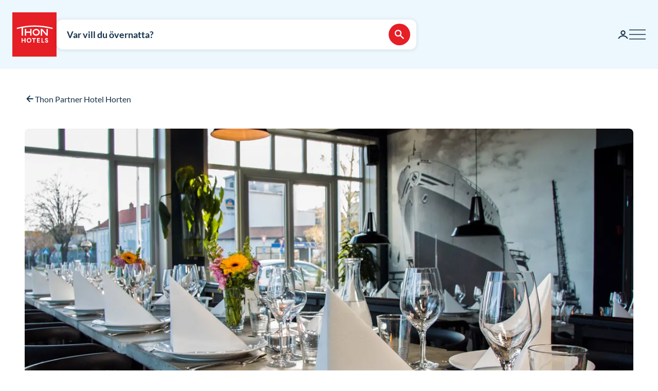

--- FILE ---
content_type: text/html; charset=utf-8
request_url: https://www.thonhotels.com/sv/hotell/norge/horten/hotel-horten/restaurang-baltzer/
body_size: 30891
content:


<!doctype html>
<html lang="sv">
    <head>
        <meta charset="utf-8" />
        <title>Restaurang Baltzer | Tidigare restaurang Rustad</title>
            <script nonce="7f64vCFEIhYO108UmXBx1R45UMKwKifvdtieEglt2BU=" id="CookieConsent" src="https://policy.app.cookieinformation.com/uc.js" data-culture="SV" data-gcm-enabled="false" type="text/javascript" async></script>

        

<script nonce="7f64vCFEIhYO108UmXBx1R45UMKwKifvdtieEglt2BU=">
    window.dataLayer = window.dataLayer || [];

window.dataLayer.push({"event":"authentication","user":{"userId":"14fb0a7a188875640f89021cff37f7744c3dd5abaa935655f73a17c14beb628e","isAuthenticated":false}});
    (function (w, d, s, l, i) {
        w[l] = w[l] || []; w[l].push({
            'gtm.start':
                new Date().getTime(), event: 'gtm.js'
        }); var f = d.getElementsByTagName(s)[0],
            j = d.createElement(s), dl = l != 'dataLayer' ? '&l=' + l : ''; j.async = true; j.src =
                'https://analytics.thonhotels.com/gtm.js?id=' + i + dl; var n = d.querySelector('[nonce]');
        n && j.setAttribute('nonce', n.nonce || n.getAttribute('nonce')); f.parentNode.insertBefore(j, f);
    })(window, document, 'script', 'dataLayer', 'GTM-PQLC5K9F');

</script>

        
        <meta name="viewport" content="width=device-width,initial-scale=1" />
<meta name="format-detection" content="telephone=no">

<link href="https://www.thonhotels.no/hoteller/norge/horten/thon-hotel-horten/restaurant-baltzer/" hreflang="no" rel="alternate"></link><link href="https://www.thonhotels.com/sv/hotell/norge/horten/thon-hotel-horten/restaurang-baltzer/" hreflang="sv" rel="alternate"></link><link href="https://www.thonhotels.com/da/hoteller/norge/horten/thon-hotel-horten/restaurant-baltzer/" hreflang="da" rel="alternate"></link>
<link href="https://www.thonhotels.com/sv/hotell/norge/horten/thon-hotel-horten/restaurang-baltzer/" rel="canonical"></link>
<meta content="Restaurang Baltzer, tidigare restaurang Rustad, har ett fint l&amp;#228;ge vid Hortens g&amp;#228;sthamn och kan hyras till slutna fester, teambuilding, matlagningst&amp;#228;vlingar med mera." name="description"></meta>
<meta content="22627" name="pageID"></meta>


<!-- Open graph -->
<meta property="og:title" content="Restaurang Baltzer | Tidigare restaurang Rustad" />
<meta property="og:description" content="Restaurang Baltzer, tidigare restaurang Rustad, har ett fint l&#xE4;ge vid Hortens g&#xE4;sthamn och kan hyras till slutna fester, teambuilding, matlagningst&#xE4;vlingar med mera." />
<meta property="og:type" content="website" />  
<meta property="og:url" content="https://www.thonhotels.com/sv/hotell/norge/horten/thon-hotel-horten/restaurang-baltzer/" />
<meta property="og:image" content="https://www.thonhotels.com/globalassets/hoteller/norge/horten/thon-hotel-horten/mat-og-drikke/teasers/baltzer-restaurant.jpg"/>
<meta property="og:site_name" content="Thon Hotels" />
<meta property="og:locale" content="sv_SE" />

<!-- Twitter cards -->
<meta name="twitter:card" content="summary"/>
<meta name="twitter:site" content="https://twitter.com/thonhotels" />


<link rel="stylesheet" href="/bundles/core.css?v=wVko7AbypBbSDdCEojp6pAjBFS4M36MExM_nj-yBMCk">
<link rel="stylesheet" href="/bundles/main.css?v=THHPdeS-R2bzm5TEP8xMIkiOHuB-OVq06Q49YqStDrQ">
    <link rel="stylesheet" href="/bundles/map.css?v=giAVMXWuYofi9KbZqBpVIFAB3Mm1SAFqYQpffGvRv0k">

<!-- Preload fonts -->
<link rel="preload" as="font" href="/UI/Fonts/lato-regular.woff2" type="font/woff2" crossorigin="anonymous">
<link rel="preload" as="font" href="/UI/Fonts/lato-bold.woff2" type="font/woff2" crossorigin="anonymous">
<link rel="preload" as="font" href="/UI/Fonts/lato-italic.woff2" type="font/woff2" crossorigin="anonymous">

<!-- Touch icons and favicons -->
<link rel="apple-touch-icon" sizes="180x180" href="/UI/favicons/apple-touch-icon.png">
<link rel="icon" type="image/png" sizes="32x32" href="/UI/favicons/favicon-32x32.png">
<link rel="icon" type="image/png" sizes="16x16" href="/UI/favicons/favicon-16x16.png">
<link rel="mask-icon" href="/UI/favicons/safari-pinned-tab.svg" color="#e61e26">
<link rel="shortcut icon" href="/favicon.ico">
<meta name="msapplication-TileColor" content="#ffffff">
<meta name="msapplication-config" content="/UI/favicons/browserconfig.xml">
<meta name="theme-color" content="#ffffff">

        
    









        


<script nonce="7f64vCFEIhYO108UmXBx1R45UMKwKifvdtieEglt2BU=">
    (function () {
        const searchButtons = document.querySelectorAll('.search-dialog__submit-btn');
        searchButtons.forEach((item) => {
            item.addEventListener('click', function () {
                window._mfq = window._mfq || [];
                _mfq.push(['activateFeedback', '3IB0025kP0aJGybRPGcirg']);
            });
        });
    })();
</script>


        
<script nonce="7f64vCFEIhYO108UmXBx1R45UMKwKifvdtieEglt2BU=" src="https://www.google.com/recaptcha/enterprise.js?render=6Lc4nHUqAAAAAITpR6_TdI9i2rhnuXWA4lAK5FhP" async></script>

        
    

        
        
        

    <script nonce="7f64vCFEIhYO108UmXBx1R45UMKwKifvdtieEglt2BU=" type="application/ld+json">
        {"@context":"https://schema.org","@type":"Organization","name":"Thon Hotels","url":"https://www.thonhotels.com/sv/","logo":{"@type":"ImageObject","url":"https://www.thonhotels.com/sv/UI/thon-hotels-logo.png","contentUrl":"https://www.thonhotels.com/sv/UI/thon-hotels-logo.png"}}
    </script>
    <script nonce="7f64vCFEIhYO108UmXBx1R45UMKwKifvdtieEglt2BU=" type="application/ld+json">
        {"@context":"https://schema.org","@type":"WebPage","description":"Restaurang Baltzer, tidigare restaurang Rustad, har ett fint l\u00E4ge vid Hortens g\u00E4sthamn och kan hyras till slutna fester, teambuilding, matlagningst\u00E4vlingar med mera.","url":"https://www.thonhotels.com/sv/hotell/norge/horten/thon-hotel-horten/restaurang-baltzer/","headline":"Restaurang Baltzer","breadcrumb":{"@type":"BreadcrumbList","itemListElement":[{"@type":"ListItem","name":"V\u00E5re hoteller","item":{"@type":"Thing","@id":"https://www.thonhotels.no/hoteller/"},"position":1},{"@type":"ListItem","name":"Hoteller i Norge","item":{"@type":"Thing","@id":"https://www.thonhotels.no/hoteller/norge/"},"position":2},{"@type":"ListItem","name":"Hotell i Horten","item":{"@type":"Thing","@id":"https://www.thonhotels.no/hoteller/norge/horten/"},"position":3},{"@type":"ListItem","name":"Thon Hotel Horten","item":{"@type":"Thing","@id":"https://www.thonhotels.no/hoteller/norge/horten/thon-hotel-horten/"},"position":4},{"@type":"ListItem","name":"Restaurang Baltzer","item":{"@type":"Thing","@id":"https://www.thonhotels.com/sv/hotell/norge/horten/thon-hotel-horten/restaurang-baltzer/"},"position":5}]}}
    </script>

        <link rel="manifest" href="/UI/favicons/site.webmanifest">
    </head>
    <body class="foodAndDrinkPage  ">
        <nav aria-label="Gå till innehåll">
            <a href="#content" class="sr-only sr-only--selectable">Gå direkt till innehåll</a>
        </nav>
        

<!-- Google Tag Manager -->
<noscript>
    <iframe src="https://analytics.thonhotels.com/ns.html?id=GTM-PQLC5K9F"
            height="0" width="0" style="display:none;visibility:hidden"></iframe>
</noscript>

        


        <div class="site-grid">
        <!-- Page start-->
            <dialog class="modal-dialog modal-dialog--fullscreen" id="fullscreen">
                <div class="modal-dialog__content">
                    <form method="dialog">
                        <button type="submit" class="modal-dialog__close" aria-label="Stäng">
                            <svg class="icon icon--primary icon--24" aria-hidden="true"><use href="/UI/Icons/svg-sprite.svg#ic-close-24"></use></svg>
                        </button>
                    <input name="__RequestVerificationToken" type="hidden" value="CfDJ8KPEBhU4JblFhGIzpieb_6vUidnX2P_ILwNU0-imygFWLC7_IqsQOEtWF5MB20x74J-zYNp3axHqPKiuPWtW3RXi5c5xCGFlbEu3nZBaJAKGM2NOQGcg72AmC716fNqGX2UkRVn5yklZ4JjE7uClCvE" /></form>
                    <div class="modal-dialog__content-inner">
                    </div>
                </div>
            </dialog>

            <!-- Site messages -->
            

            

            

            





                
            
<header class="global-header">
    <a href="/sv/" class="global-header__logo" aria-label="Thon Hotels">
    <svg class="global-header__logo-symbol" aria-hidden="true" width="86" height="86" viewBox="0 0 100 100" fill="none" xmlns="http://www.w3.org/2000/svg">
    <path d="M100 0H0V100H100V0Z" fill="#E61E26" />
<path d="M40.494 43.4215H31.3229V37.4956H28.3247V52.5221H31.3229V46.2081H40.494V52.5221H43.457V37.4956H40.494V43.4215Z" fill="white" />
<path d="M77.2842 48.5362L67.6898 37.4956H64.3389V52.4868H67.3018V41.4815L76.8962 52.4868H80.2472V37.4956H77.2842V48.5362Z" fill="white" />
<path d="M62.0815 45.0087C62.0815 49.2415 58.413 52.6983 53.9333 52.6983C49.4183 52.6983 45.7852 49.2415 45.7852 45.0087C45.7852 40.7759 49.4536 37.3191 53.9333 37.3191C58.413 37.3191 62.0815 40.7406 62.0815 45.0087ZM59.0832 45.0087C59.0832 42.2926 56.7552 40.1057 53.898 40.1057C51.0409 40.1057 48.7128 42.2926 48.7128 45.0087C48.7128 47.7247 51.0409 49.9117 53.898 49.9117C56.7552 49.9117 59.0832 47.6895 59.0832 45.0087Z" fill="white" />
<path d="M90.7937 34.8147C77.7426 31.3932 64.2329 29.6648 50.6174 29.6648C37.0018 29.6648 23.4921 31.3932 10.441 34.8147L10.1235 34.8853V37.8129L10.6879 37.6719C14.0389 36.79 17.4604 35.9787 20.8819 35.3438V52.5219H23.986V34.7442C32.7338 33.2274 41.6227 32.4514 50.5821 32.4514C64.1271 32.4514 77.5662 34.2151 90.5468 37.6366L91.1112 37.7777V34.8853L90.7937 34.8147Z" fill="white" />
<path d="M27.7604 62.1163H22.8574V58.1304H20.8115V68.3949H22.8574V64.0563H27.7604V68.3949H29.8415V58.1304H27.7604V62.1163Z" fill="white" />
<path d="M37.7779 57.9187C36.2612 57.9187 34.9208 58.4478 33.9331 59.4355C32.9808 60.3878 32.4517 61.7635 32.4517 63.245C32.4517 64.7265 32.9808 66.1021 33.9331 67.0898C34.8855 68.0774 36.2612 68.6065 37.7779 68.6065C40.8467 68.6065 43.1042 66.349 43.1042 63.245C43.1042 60.1762 40.882 57.9187 37.7779 57.9187ZM40.9525 63.245C40.9525 65.2556 39.6474 66.6665 37.7779 66.6665C35.9085 66.6665 34.6033 65.2556 34.6033 63.245C34.6033 61.2344 35.9085 59.8587 37.7779 59.8587C39.6474 59.8587 40.9525 61.2344 40.9525 63.245Z" fill="white" />
<path d="M44.4092 60.0351H47.7249V68.3949H49.7707V60.0351H53.1217V58.1304H44.4092V60.0351Z" fill="white" />
<path d="M55.8027 68.3949H62.0814V66.4902H57.8486V64.0916H61.5876V62.1515H57.8486V60.0351H62.0814V58.1304H55.8027V68.3949Z" fill="white" />
<path d="M67.9718 58.1304H65.8906V68.3949H71.8166V66.4902H67.9718V58.1304Z" fill="white" />
<path d="M77.9192 62.2573C76.7199 61.834 76.1556 61.5871 76.1556 60.8111C76.1556 60.1409 76.5788 59.7529 77.2843 59.7529C78.0251 59.7529 78.4836 60.2467 78.5189 60.9875V61.0228H80.6V60.9875C80.5295 59.0122 79.3654 57.9187 77.3549 57.9187C76.3672 57.9187 75.5559 58.2009 74.9563 58.8005C74.3919 59.3649 74.0744 60.1057 74.0744 61.0228C74.0744 62.5748 74.921 63.4919 77.0374 64.1621C78.3425 64.5854 78.8363 65.0087 78.8363 65.6436C78.8363 66.3138 78.3072 66.7723 77.5312 66.7723C76.5083 66.7723 75.9792 66.2432 75.9439 65.2556V65.2203H73.8628V65.2556C73.9333 67.3367 75.2737 68.6065 77.496 68.6065C78.4836 68.6065 79.3302 68.3243 79.9298 67.7952C80.5647 67.2309 80.9175 66.4549 80.9175 65.5025C80.8822 63.8799 80.0356 62.9981 77.9192 62.2573Z" fill="white" />

</svg>

</a>

    



<div class="global-header__search">
    <button class="global-header__search-trigger _jsShowDialog" type="button">

            <span class="u-hide-for-medium-down">Var vill du övernatta?</span>

        <span class="u-hide-for-medium">Hitta hotell</span>
        <span class="global-header__search-trigger-icon">
            <svg class="icon icon--inverse icon--24" aria-hidden="true"><use href="/UI/Icons/svg-sprite.svg#ic-search-24"></use></svg>
        </span>
    </button>

</div>


<dialog id="searchDialog"
        class="search-dialog is-hotel"
        data-bodyclass="is-dialog"
        aria-label="Hotells&#xF6;kning">

    <div id="searchLoaderModal"
         class="modal modal--loader"
         data-slow-response-text="Detta tog lite tid och beror på att vi har hög belastning just nu. Uppdatera inte sidan igen. Din förfrågan behandlas.">
        <div class="modal__background"></div>
        <div class="modal__content" role="dialog">
            <div class="loader u-text-center">
                <div class="loader__svg">
    <iframe width="65" height="65" frameborder="0" aria-hidden="true" src="/UI/Illustrations/animated-suitcase.svg"></iframe>
</div>

                <p class="loader__message">Vi söker lediga rum åt dig…</p>
            </div>
        </div>
    </div>

    <header class="search-dialog__header">
        <a href="/" class="search-dialog__logo" aria-label="Thon Hotels">
            <svg class="global-header__logo-symbol" aria-hidden="true" width="86" height="86" viewBox="0 0 100 100" fill="none" xmlns="http://www.w3.org/2000/svg">
    <path d="M100 0H0V100H100V0Z" fill="#E61E26" />
<path d="M40.494 43.4215H31.3229V37.4956H28.3247V52.5221H31.3229V46.2081H40.494V52.5221H43.457V37.4956H40.494V43.4215Z" fill="white" />
<path d="M77.2842 48.5362L67.6898 37.4956H64.3389V52.4868H67.3018V41.4815L76.8962 52.4868H80.2472V37.4956H77.2842V48.5362Z" fill="white" />
<path d="M62.0815 45.0087C62.0815 49.2415 58.413 52.6983 53.9333 52.6983C49.4183 52.6983 45.7852 49.2415 45.7852 45.0087C45.7852 40.7759 49.4536 37.3191 53.9333 37.3191C58.413 37.3191 62.0815 40.7406 62.0815 45.0087ZM59.0832 45.0087C59.0832 42.2926 56.7552 40.1057 53.898 40.1057C51.0409 40.1057 48.7128 42.2926 48.7128 45.0087C48.7128 47.7247 51.0409 49.9117 53.898 49.9117C56.7552 49.9117 59.0832 47.6895 59.0832 45.0087Z" fill="white" />
<path d="M90.7937 34.8147C77.7426 31.3932 64.2329 29.6648 50.6174 29.6648C37.0018 29.6648 23.4921 31.3932 10.441 34.8147L10.1235 34.8853V37.8129L10.6879 37.6719C14.0389 36.79 17.4604 35.9787 20.8819 35.3438V52.5219H23.986V34.7442C32.7338 33.2274 41.6227 32.4514 50.5821 32.4514C64.1271 32.4514 77.5662 34.2151 90.5468 37.6366L91.1112 37.7777V34.8853L90.7937 34.8147Z" fill="white" />
<path d="M27.7604 62.1163H22.8574V58.1304H20.8115V68.3949H22.8574V64.0563H27.7604V68.3949H29.8415V58.1304H27.7604V62.1163Z" fill="white" />
<path d="M37.7779 57.9187C36.2612 57.9187 34.9208 58.4478 33.9331 59.4355C32.9808 60.3878 32.4517 61.7635 32.4517 63.245C32.4517 64.7265 32.9808 66.1021 33.9331 67.0898C34.8855 68.0774 36.2612 68.6065 37.7779 68.6065C40.8467 68.6065 43.1042 66.349 43.1042 63.245C43.1042 60.1762 40.882 57.9187 37.7779 57.9187ZM40.9525 63.245C40.9525 65.2556 39.6474 66.6665 37.7779 66.6665C35.9085 66.6665 34.6033 65.2556 34.6033 63.245C34.6033 61.2344 35.9085 59.8587 37.7779 59.8587C39.6474 59.8587 40.9525 61.2344 40.9525 63.245Z" fill="white" />
<path d="M44.4092 60.0351H47.7249V68.3949H49.7707V60.0351H53.1217V58.1304H44.4092V60.0351Z" fill="white" />
<path d="M55.8027 68.3949H62.0814V66.4902H57.8486V64.0916H61.5876V62.1515H57.8486V60.0351H62.0814V58.1304H55.8027V68.3949Z" fill="white" />
<path d="M67.9718 58.1304H65.8906V68.3949H71.8166V66.4902H67.9718V58.1304Z" fill="white" />
<path d="M77.9192 62.2573C76.7199 61.834 76.1556 61.5871 76.1556 60.8111C76.1556 60.1409 76.5788 59.7529 77.2843 59.7529C78.0251 59.7529 78.4836 60.2467 78.5189 60.9875V61.0228H80.6V60.9875C80.5295 59.0122 79.3654 57.9187 77.3549 57.9187C76.3672 57.9187 75.5559 58.2009 74.9563 58.8005C74.3919 59.3649 74.0744 60.1057 74.0744 61.0228C74.0744 62.5748 74.921 63.4919 77.0374 64.1621C78.3425 64.5854 78.8363 65.0087 78.8363 65.6436C78.8363 66.3138 78.3072 66.7723 77.5312 66.7723C76.5083 66.7723 75.9792 66.2432 75.9439 65.2556V65.2203H73.8628V65.2556C73.9333 67.3367 75.2737 68.6065 77.496 68.6065C78.4836 68.6065 79.3302 68.3243 79.9298 67.7952C80.5647 67.2309 80.9175 66.4549 80.9175 65.5025C80.8822 63.8799 80.0356 62.9981 77.9192 62.2573Z" fill="white" />

</svg>

        </a>
        <form class="search-dialog__close-form" method="dialog">
            <button class="btn btn--icon-only" type="submit" aria-label="Stäng">
                <svg class="icon icon--primary" aria-hidden="true"><use href="/UI/Icons/svg-sprite.svg#ic-close-24"></use></svg>
            </button>
        <input name="__RequestVerificationToken" type="hidden" value="CfDJ8KPEBhU4JblFhGIzpieb_6vUidnX2P_ILwNU0-imygFWLC7_IqsQOEtWF5MB20x74J-zYNp3axHqPKiuPWtW3RXi5c5xCGFlbEu3nZBaJAKGM2NOQGcg72AmC716fNqGX2UkRVn5yklZ4JjE7uClCvE" /></form>
    </header>

    <form id="search_form" novalidate action="/sv/hotell/sok/" data-ajax method="post" rel="nofollow" data-target="#search_validation_errors" data-indicator="#searchLoaderModal">
    </form>

    <div class="search-dialog__content _jsSearchDialog" data-form="search_form">
            <input type="hidden" name="Rooms[0].SelectedRoom" />
                <div class="search-dialog__menu">
                    <h2 class="sr-only">Välj mellan vanlig hotellbokning, bokning med bonuspoäng eller lågpriskalender.</h2>
                    <button class="search-dialog__menu-btn" type="button" aria-pressed=true data-dialogclass="is-hotel">Hotell</button>
                        <button class="search-dialog__menu-btn" type="button" aria-pressed=false data-dialogclass="is-points" data-ispoints>Bonusnatt</button>
                        <button class="search-dialog__menu-btn" type="button" aria-pressed="false" data-dialogclass="is-calendar" data-ispoints>Priskalender</button>
                </div>
            <input type="hidden" name="IsPointsSearch" value="false" />
            <div class="search-dialog__points">
                <form autocomplete='off' action="/sv/SearchDialogPoints" method="post" data-ajax data-target data-swap="outerHTML" data-indicator data-submitonview>
                    <input name="pageId" type="hidden" value="22627" />
                    <input name="language" type="hidden" value="sv" />
                </form>
            </div>

        

<div class="search-dialog__primary _jsCloseOnLostFocus" data-autocomplete >
    <div class="search-dialog__input search-dialog__input--hotel _jsActiveOnFocus ">
        <input type="hidden" name="SearchPageId" value="0" />
        <label class="search-dialog__input-label" for="search-dialog-input">Var vill du &#xF6;vernatta?</label>
        <input class="search-dialog__input-field amp-unmask"
               type="search"
               id="search-dialog-input"
               name="HotelSearch" 
               placeholder="Hotell eller destination"
               autofocus
               role="combobox"
               autocomplete="off"
               aria-autocomplete="list"
               aria-expanded="false"
               aria-controls="searchDialogHotels"
               data-validationinput-for="SearchPageId">
    </div>
    <div class="field-validation-error is-hidden" data-validationmessage-for="SearchPageId"></div>

    <div class="search-dialog__panel search-dialog__panel--hotels" id="searchDialogHotels" hidden>
        <div class="search-autocomplete__no-hits" data-nohits hidden>Tyv&#xE4;rr&#xA0;&#x2013; vi kan inte hitta destinationen eller hotellet</div>
        <ul class="search-autocomplete">
                <li class="search-autocomplete__item destination" data-search-terms="Alta Hammerfest" data-value="892" hidden>
                    <button class="search-autocomplete__item-btn" type="button" tabindex="-1">Alta (1 hotell)</button>
                </li>
                <li class="search-autocomplete__item destination" data-search-terms="Andenes " data-value="20725" hidden>
                    <button class="search-autocomplete__item-btn" type="button" tabindex="-1">Andenes (1 hotell)</button>
                </li>
                <li class="search-autocomplete__item destination" data-search-terms="Arendal " data-value="905" hidden>
                    <button class="search-autocomplete__item-btn" type="button" tabindex="-1">Arendal (1 hotell)</button>
                </li>
                <li class="search-autocomplete__item destination" data-search-terms="Asker " data-value="927" hidden>
                    <button class="search-autocomplete__item-btn" type="button" tabindex="-1">Asker (1 hotell)</button>
                </li>
                <li class="search-autocomplete__item destination" data-search-terms="Bergen " data-value="934" hidden>
                    <button class="search-autocomplete__item-btn" type="button" tabindex="-1">Bergen (4 hotell)</button>
                </li>
                <li class="search-autocomplete__item destination" data-search-terms="Bod&#xF8; " data-value="965" hidden>
                    <button class="search-autocomplete__item-btn" type="button" tabindex="-1">Bod&#xF8; (2 hotell)</button>
                </li>
                <li class="search-autocomplete__item destination" data-search-terms="Bryssel " data-value="1417" hidden>
                    <button class="search-autocomplete__item-btn" type="button" tabindex="-1">Bryssel (7 hotell)</button>
                </li>
                <li class="search-autocomplete__item destination" data-search-terms="Br&#xF8;nn&#xF8;ysund " data-value="975" hidden>
                    <button class="search-autocomplete__item-btn" type="button" tabindex="-1">Br&#xF8;nn&#xF8;ysund (2 hotell)</button>
                </li>
                <li class="search-autocomplete__item destination" data-search-terms="Drammen " data-value="92814" hidden>
                    <button class="search-autocomplete__item-btn" type="button" tabindex="-1">Drammen (1 hotell)</button>
                </li>
                <li class="search-autocomplete__item destination" data-search-terms="Elverum " data-value="60819" hidden>
                    <button class="search-autocomplete__item-btn" type="button" tabindex="-1">Elverum (2 hotell)</button>
                </li>
                <li class="search-autocomplete__item destination" data-search-terms="Fl&#xE5; " data-value="1002" hidden>
                    <button class="search-autocomplete__item-btn" type="button" tabindex="-1">Fl&#xE5; (1 hotell)</button>
                </li>
                <li class="search-autocomplete__item destination" data-search-terms="Fosnav&#xE5;g &#xC5;lesund M&#xE5;l&#xF8;y" data-value="1013" hidden>
                    <button class="search-autocomplete__item-btn" type="button" tabindex="-1">Fosnav&#xE5;g (1 hotell)</button>
                </li>
                <li class="search-autocomplete__item destination" data-search-terms="Gardermoen Oslo lufthavn, Oslo airport" data-value="1021" hidden>
                    <button class="search-autocomplete__item-btn" type="button" tabindex="-1">Gardermoen (2 hotell)</button>
                </li>
                <li class="search-autocomplete__item destination" data-search-terms="G&#xF6;teborg Sverige" data-value="80173" hidden>
                    <button class="search-autocomplete__item-btn" type="button" tabindex="-1">G&#xF6;teborg (1 hotell)</button>
                </li>
                <li class="search-autocomplete__item destination" data-search-terms="Halden " data-value="1035" hidden>
                    <button class="search-autocomplete__item-btn" type="button" tabindex="-1">Halden (1 hotell)</button>
                </li>
                <li class="search-autocomplete__item destination" data-search-terms="Hamar " data-value="53509" hidden>
                    <button class="search-autocomplete__item-btn" type="button" tabindex="-1">Hamar (1 hotell)</button>
                </li>
                <li class="search-autocomplete__item destination" data-search-terms="Hammerfest Alta" data-value="1042" hidden>
                    <button class="search-autocomplete__item-btn" type="button" tabindex="-1">Hammerfest (1 hotell)</button>
                </li>
                <li class="search-autocomplete__item destination" data-search-terms="Harstad " data-value="1056" hidden>
                    <button class="search-autocomplete__item-btn" type="button" tabindex="-1">Harstad (1 hotell)</button>
                </li>
                <li class="search-autocomplete__item destination" data-search-terms="Haugesund " data-value="1063" hidden>
                    <button class="search-autocomplete__item-btn" type="button" tabindex="-1">Haugesund (1 hotell)</button>
                </li>
                <li class="search-autocomplete__item destination" data-search-terms="Horten " data-value="20196" hidden>
                    <button class="search-autocomplete__item-btn" type="button" tabindex="-1">Horten (1 hotell)</button>
                </li>
                <li class="search-autocomplete__item destination" data-search-terms="Kautokeino " data-value="1073" hidden>
                    <button class="search-autocomplete__item-btn" type="button" tabindex="-1">Kautokeino (1 hotell)</button>
                </li>
                <li class="search-autocomplete__item destination" data-search-terms="Kirkenes " data-value="1077" hidden>
                    <button class="search-autocomplete__item-btn" type="button" tabindex="-1">Kirkenes (1 hotell)</button>
                </li>
                <li class="search-autocomplete__item destination" data-search-terms="Kristiansand " data-value="1084" hidden>
                    <button class="search-autocomplete__item-btn" type="button" tabindex="-1">Kristiansand (3 hotell)</button>
                </li>
                <li class="search-autocomplete__item destination" data-search-terms="Kristiansund Molde" data-value="1098" hidden>
                    <button class="search-autocomplete__item-btn" type="button" tabindex="-1">Kristiansund (2 hotell)</button>
                </li>
                <li class="search-autocomplete__item destination" data-search-terms="Levanger " data-value="1105" hidden>
                    <button class="search-autocomplete__item-btn" type="button" tabindex="-1">Levanger (1 hotell)</button>
                </li>
                <li class="search-autocomplete__item destination" data-search-terms="Lillestr&#xF8;m " data-value="1111" hidden>
                    <button class="search-autocomplete__item-btn" type="button" tabindex="-1">Lillestr&#xF8;m (2 hotell)</button>
                </li>
                <li class="search-autocomplete__item destination" data-search-terms="Lofoten Svolv&#xE6;r" data-value="1347" hidden>
                    <button class="search-autocomplete__item-btn" type="button" tabindex="-1">Lofoten (2 hotell)</button>
                </li>
                <li class="search-autocomplete__item destination" data-search-terms="L&#xF8;renskog " data-value="1128" hidden>
                    <button class="search-autocomplete__item-btn" type="button" tabindex="-1">L&#xF8;renskog (1 hotell)</button>
                </li>
                <li class="search-autocomplete__item destination" data-search-terms="Mo i Rana " data-value="89260" hidden>
                    <button class="search-autocomplete__item-btn" type="button" tabindex="-1">Mo i Rana (1 hotell)</button>
                </li>
                <li class="search-autocomplete__item destination" data-search-terms="Molde " data-value="1135" hidden>
                    <button class="search-autocomplete__item-btn" type="button" tabindex="-1">Molde (1 hotell)</button>
                </li>
                <li class="search-autocomplete__item destination" data-search-terms="M&#xE5;l&#xF8;y " data-value="20723" hidden>
                    <button class="search-autocomplete__item-btn" type="button" tabindex="-1">M&#xE5;l&#xF8;y (1 hotell)</button>
                </li>
                <li class="search-autocomplete__item destination" data-search-terms="Narvik " data-value="20445" hidden>
                    <button class="search-autocomplete__item-btn" type="button" tabindex="-1">Narvik (1 hotell)</button>
                </li>
                <li class="search-autocomplete__item destination" data-search-terms="Norheimsund " data-value="1144" hidden>
                    <button class="search-autocomplete__item-btn" type="button" tabindex="-1">Norheimsund (1 hotell)</button>
                </li>
                <li class="search-autocomplete__item destination" data-search-terms="Notodden " data-value="88892" hidden>
                    <button class="search-autocomplete__item-btn" type="button" tabindex="-1">Notodden (1 hotell)</button>
                </li>
                <li class="search-autocomplete__item destination" data-search-terms="Oslo " data-value="1158" hidden>
                    <button class="search-autocomplete__item-btn" type="button" tabindex="-1">Oslo (16 hotell)</button>
                </li>
                <li class="search-autocomplete__item destination" data-search-terms="Otta " data-value="2515" hidden>
                    <button class="search-autocomplete__item-btn" type="button" tabindex="-1">Otta (1 hotell)</button>
                </li>
                <li class="search-autocomplete__item destination" data-search-terms="Rotterdam " data-value="1464" hidden>
                    <button class="search-autocomplete__item-btn" type="button" tabindex="-1">Rotterdam (1 hotell)</button>
                </li>
                <li class="search-autocomplete__item destination" data-search-terms="Sandnes " data-value="1267" hidden>
                    <button class="search-autocomplete__item-btn" type="button" tabindex="-1">Sandnes (1 hotell)</button>
                </li>
                <li class="search-autocomplete__item destination" data-search-terms="Sandvika " data-value="1274" hidden>
                    <button class="search-autocomplete__item-btn" type="button" tabindex="-1">Sandvika (1 hotell)</button>
                </li>
                <li class="search-autocomplete__item destination" data-search-terms="Selbu Trondheim" data-value="78087" hidden>
                    <button class="search-autocomplete__item-btn" type="button" tabindex="-1">Selbu (1 hotell)</button>
                </li>
                <li class="search-autocomplete__item destination" data-search-terms="Skeikampen Otta Hamar" data-value="1283" hidden>
                    <button class="search-autocomplete__item-btn" type="button" tabindex="-1">Skeikampen (1 hotell)</button>
                </li>
                <li class="search-autocomplete__item destination" data-search-terms="Ski " data-value="1297" hidden>
                    <button class="search-autocomplete__item-btn" type="button" tabindex="-1">Ski (1 hotell)</button>
                </li>
                <li class="search-autocomplete__item destination" data-search-terms="Skien " data-value="1308" hidden>
                    <button class="search-autocomplete__item-btn" type="button" tabindex="-1">Skien (1 hotell)</button>
                </li>
                <li class="search-autocomplete__item destination" data-search-terms="Sor&#xF8; K&#xF8;benhavn Danmark Copenhagen" data-value="76341" hidden>
                    <button class="search-autocomplete__item-btn" type="button" tabindex="-1">Sor&#xF8; (1 hotell)</button>
                </li>
                <li class="search-autocomplete__item destination" data-search-terms="Sotra Bergen" data-value="86476" hidden>
                    <button class="search-autocomplete__item-btn" type="button" tabindex="-1">Sotra (1 hotell)</button>
                </li>
                <li class="search-autocomplete__item destination" data-search-terms="Stavanger " data-value="1320" hidden>
                    <button class="search-autocomplete__item-btn" type="button" tabindex="-1">Stavanger (3 hotell)</button>
                </li>
                <li class="search-autocomplete__item destination" data-search-terms="Stockholm Sverige" data-value="63426" hidden>
                    <button class="search-autocomplete__item-btn" type="button" tabindex="-1">Stockholm (2 hotell)</button>
                </li>
                <li class="search-autocomplete__item destination" data-search-terms="Taastrup K&#xF8;benhavn Danmark Copenhagen" data-value="68460" hidden>
                    <button class="search-autocomplete__item-btn" type="button" tabindex="-1">Taastrup (1 hotell)</button>
                </li>
                <li class="search-autocomplete__item destination" data-search-terms="Troms&#xF8; " data-value="1368" hidden>
                    <button class="search-autocomplete__item-btn" type="button" tabindex="-1">Troms&#xF8; (2 hotell)</button>
                </li>
                <li class="search-autocomplete__item destination" data-search-terms="Trondheim " data-value="1379" hidden>
                    <button class="search-autocomplete__item-btn" type="button" tabindex="-1">Trondheim (2 hotell)</button>
                </li>
                <li class="search-autocomplete__item destination" data-search-terms="T&#xF8;nsberg " data-value="1359" hidden>
                    <button class="search-autocomplete__item-btn" type="button" tabindex="-1">T&#xF8;nsberg (1 hotell)</button>
                </li>
                <li class="search-autocomplete__item destination" data-search-terms="Verdal " data-value="52604" hidden>
                    <button class="search-autocomplete__item-btn" type="button" tabindex="-1">Verdal (1 hotell)</button>
                </li>
                <li class="search-autocomplete__item destination" data-search-terms="Vester&#xE5;len " data-value="72246" hidden>
                    <button class="search-autocomplete__item-btn" type="button" tabindex="-1">Vester&#xE5;len (1 hotell)</button>
                </li>
                <li class="search-autocomplete__item destination" data-search-terms="Vinstra G&#xE5;l&#xE5;" data-value="71928" hidden>
                    <button class="search-autocomplete__item-btn" type="button" tabindex="-1">Vinstra (1 hotell)</button>
                </li>
                <li class="search-autocomplete__item destination" data-search-terms="&#xC5;l " data-value="2251" hidden>
                    <button class="search-autocomplete__item-btn" type="button" tabindex="-1">&#xC5;l (1 hotell)</button>
                </li>
                <li class="search-autocomplete__item destination" data-search-terms="&#xC5;lesund Molde" data-value="885" hidden>
                    <button class="search-autocomplete__item-btn" type="button" tabindex="-1">&#xC5;lesund (2 hotell)</button>
                </li>
                <li class="search-autocomplete__item hotel" data-search-terms=" Thon Hotel Central Elverum " data-value="60821" hidden>
                    <button class="search-autocomplete__item-btn" type="button" tabindex="-1"> Thon Hotel Central, Elverum</button>
                </li>
                <li class="search-autocomplete__item hotel" data-search-terms="Hotel Bristol Oslo " data-value="1172" hidden>
                    <button class="search-autocomplete__item-btn" type="button" tabindex="-1">Hotel Bristol, Oslo</button>
                </li>
                <li class="search-autocomplete__item hotel" data-search-terms="Stanhope Hotel Brussels by Thon Hotels Bryssel " data-value="1443" hidden>
                    <button class="search-autocomplete__item-btn" type="button" tabindex="-1">Stanhope Hotel Brussels by Thon Hotels, Bryssel</button>
                </li>
                <li class="search-autocomplete__item hotel" data-search-terms="Thon Hotel Alta Hammerfest" data-value="893" hidden>
                    <button class="search-autocomplete__item-btn" type="button" tabindex="-1">Thon Hotel Alta</button>
                </li>
                <li class="search-autocomplete__item hotel" data-search-terms="Thon Hotel Arena Lillestr&#xF8;m " data-value="1112" hidden>
                    <button class="search-autocomplete__item-btn" type="button" tabindex="-1">Thon Hotel Arena, Lillestr&#xF8;m</button>
                </li>
                <li class="search-autocomplete__item hotel" data-search-terms="Thon Hotel Arendal " data-value="906" hidden>
                    <button class="search-autocomplete__item-btn" type="button" tabindex="-1">Thon Hotel Arendal</button>
                </li>
                <li class="search-autocomplete__item hotel" data-search-terms="Thon Hotel Asker " data-value="928" hidden>
                    <button class="search-autocomplete__item-btn" type="button" tabindex="-1">Thon Hotel Asker</button>
                </li>
                <li class="search-autocomplete__item hotel" data-search-terms="Thon Hotel Astoria Oslo " data-value="1222" hidden>
                    <button class="search-autocomplete__item-btn" type="button" tabindex="-1">Thon Hotel Astoria, Oslo</button>
                </li>
                <li class="search-autocomplete__item hotel" data-search-terms="Thon Hotel Backlund Levanger " data-value="1106" hidden>
                    <button class="search-autocomplete__item-btn" type="button" tabindex="-1">Thon Hotel Backlund, Levanger</button>
                </li>
                <li class="search-autocomplete__item hotel" data-search-terms="Thon Hotel Baronen  &#xC5;lesund Molde" data-value="20808" hidden>
                    <button class="search-autocomplete__item-btn" type="button" tabindex="-1">Thon Hotel Baronen , &#xC5;lesund</button>
                </li>
                <li class="search-autocomplete__item hotel" data-search-terms="Thon Hotel Bergen Airport " data-value="951" hidden>
                    <button class="search-autocomplete__item-btn" type="button" tabindex="-1">Thon Hotel Bergen Airport</button>
                </li>
                <li class="search-autocomplete__item hotel" data-search-terms="Thon Hotel Bj&#xF8;rneparken Fl&#xE5; " data-value="1003" hidden>
                    <button class="search-autocomplete__item-btn" type="button" tabindex="-1">Thon Hotel Bj&#xF8;rneparken, Fl&#xE5;</button>
                </li>
                <li class="search-autocomplete__item hotel" data-search-terms="Thon Hotel Bristol Bergen " data-value="942" hidden>
                    <button class="search-autocomplete__item-btn" type="button" tabindex="-1">Thon Hotel Bristol Bergen</button>
                </li>
                <li class="search-autocomplete__item hotel" data-search-terms="Thon Hotel Bristol Stephanie Bryssel " data-value="1437" hidden>
                    <button class="search-autocomplete__item-btn" type="button" tabindex="-1">Thon Hotel Bristol Stephanie, Bryssel</button>
                </li>
                <li class="search-autocomplete__item hotel" data-search-terms="Thon Hotel Brussels Airport Bryssel " data-value="1432" hidden>
                    <button class="search-autocomplete__item-btn" type="button" tabindex="-1">Thon Hotel Brussels Airport, Bryssel</button>
                </li>
                <li class="search-autocomplete__item hotel" data-search-terms="Thon Hotel Brussels City Centre Bryssel " data-value="1451" hidden>
                    <button class="search-autocomplete__item-btn" type="button" tabindex="-1">Thon Hotel Brussels City Centre, Bryssel</button>
                </li>
                <li class="search-autocomplete__item hotel" data-search-terms="Thon Hotel Br&#xF8;nn&#xF8;ysund " data-value="982" hidden>
                    <button class="search-autocomplete__item-btn" type="button" tabindex="-1">Thon Hotel Br&#xF8;nn&#xF8;ysund</button>
                </li>
                <li class="search-autocomplete__item hotel" data-search-terms="Thon Hotel Cecil Oslo " data-value="1251" hidden>
                    <button class="search-autocomplete__item-btn" type="button" tabindex="-1">Thon Hotel Cecil, Oslo</button>
                </li>
                <li class="search-autocomplete__item hotel" data-search-terms="Thon Hotel Dockyard G&#xF6;teborg Sverige" data-value="80174" hidden>
                    <button class="search-autocomplete__item-btn" type="button" tabindex="-1">Thon Hotel Dockyard, G&#xF6;teborg</button>
                </li>
                <li class="search-autocomplete__item hotel" data-search-terms="Thon Hotel Drammen " data-value="92815" hidden>
                    <button class="search-autocomplete__item-btn" type="button" tabindex="-1">Thon Hotel Drammen</button>
                </li>
                <li class="search-autocomplete__item hotel" data-search-terms="Thon Hotel Elgstua Elverum " data-value="60820" hidden>
                    <button class="search-autocomplete__item-btn" type="button" tabindex="-1">Thon Hotel Elgstua, Elverum</button>
                </li>
                <li class="search-autocomplete__item hotel" data-search-terms="Thon Hotel EU Bryssel " data-value="1419" hidden>
                    <button class="search-autocomplete__item-btn" type="button" tabindex="-1">Thon Hotel EU, Bryssel</button>
                </li>
                <li class="search-autocomplete__item hotel" data-search-terms="Thon Hotel Europa Oslo " data-value="1228" hidden>
                    <button class="search-autocomplete__item-btn" type="button" tabindex="-1">Thon Hotel Europa, Oslo</button>
                </li>
                <li class="search-autocomplete__item hotel" data-search-terms="Thon Hotel Fosnav&#xE5;g &#xC5;lesund M&#xE5;l&#xF8;y" data-value="1014" hidden>
                    <button class="search-autocomplete__item-btn" type="button" tabindex="-1">Thon Hotel Fosnav&#xE5;g</button>
                </li>
                <li class="search-autocomplete__item hotel" data-search-terms="Thon Hotel Gardermoen Oslo lufthavn, Oslo airport" data-value="1031" hidden>
                    <button class="search-autocomplete__item-btn" type="button" tabindex="-1">Thon Hotel Gardermoen</button>
                </li>
                <li class="search-autocomplete__item hotel" data-search-terms="Thon Hotel Gyldenl&#xF8;ve Oslo " data-value="1258" hidden>
                    <button class="search-autocomplete__item-btn" type="button" tabindex="-1">Thon Hotel Gyldenl&#xF8;ve, Oslo</button>
                </li>
                <li class="search-autocomplete__item hotel" data-search-terms="Thon Hotel Halden " data-value="1036" hidden>
                    <button class="search-autocomplete__item-btn" type="button" tabindex="-1">Thon Hotel Halden</button>
                </li>
                <li class="search-autocomplete__item hotel" data-search-terms="Thon Hotel Hallingdal &#xC5;l " data-value="2261" hidden>
                    <button class="search-autocomplete__item-btn" type="button" tabindex="-1">Thon Hotel Hallingdal, &#xC5;l</button>
                </li>
                <li class="search-autocomplete__item hotel" data-search-terms="Thon Hotel Hammerfest Alta" data-value="1048" hidden>
                    <button class="search-autocomplete__item-btn" type="button" tabindex="-1">Thon Hotel Hammerfest</button>
                </li>
                <li class="search-autocomplete__item hotel" data-search-terms="Thon Hotel Harstad " data-value="1057" hidden>
                    <button class="search-autocomplete__item-btn" type="button" tabindex="-1">Thon Hotel Harstad</button>
                </li>
                <li class="search-autocomplete__item hotel" data-search-terms="Thon Hotel H&#xF8;je Taastrup K&#xF8;benhavn Danmark Copenhagen" data-value="68461" hidden>
                    <button class="search-autocomplete__item-btn" type="button" tabindex="-1">Thon Hotel H&#xF8;je Taastrup</button>
                </li>
                <li class="search-autocomplete__item hotel" data-search-terms="Thon Hotel H&#xF8;yers Skien " data-value="1309" hidden>
                    <button class="search-autocomplete__item-btn" type="button" tabindex="-1">Thon Hotel H&#xF8;yers, Skien</button>
                </li>
                <li class="search-autocomplete__item hotel" data-search-terms="Thon Hotel Kautokeino " data-value="1074" hidden>
                    <button class="search-autocomplete__item-btn" type="button" tabindex="-1">Thon Hotel Kautokeino</button>
                </li>
                <li class="search-autocomplete__item hotel" data-search-terms="Thon Hotel Kirkenes " data-value="1078" hidden>
                    <button class="search-autocomplete__item-btn" type="button" tabindex="-1">Thon Hotel Kirkenes</button>
                </li>
                <li class="search-autocomplete__item hotel" data-search-terms="Thon Hotel Kristiansand " data-value="1085" hidden>
                    <button class="search-autocomplete__item-btn" type="button" tabindex="-1">Thon Hotel Kristiansand</button>
                </li>
                <li class="search-autocomplete__item hotel" data-search-terms="Thon Hotel Kristiansund Molde" data-value="1099" hidden>
                    <button class="search-autocomplete__item-btn" type="button" tabindex="-1">Thon Hotel Kristiansund</button>
                </li>
                <li class="search-autocomplete__item hotel" data-search-terms="Thon Hotel Kungsbron Stockholm Sverige" data-value="63510" hidden>
                    <button class="search-autocomplete__item-btn" type="button" tabindex="-1">Thon Hotel Kungsbron, Stockholm</button>
                </li>
                <li class="search-autocomplete__item hotel" data-search-terms="Thon Hotel Lillestr&#xF8;m " data-value="1120" hidden>
                    <button class="search-autocomplete__item-btn" type="button" tabindex="-1">Thon Hotel Lillestr&#xF8;m</button>
                </li>
                <li class="search-autocomplete__item hotel" data-search-terms="Thon Hotel Linne Oslo " data-value="1213" hidden>
                    <button class="search-autocomplete__item-btn" type="button" tabindex="-1">Thon Hotel Linne, Oslo</button>
                </li>
                <li class="search-autocomplete__item hotel" data-search-terms="Thon Hotel Lofoten Svolv&#xE6;r" data-value="1348" hidden>
                    <button class="search-autocomplete__item-btn" type="button" tabindex="-1">Thon Hotel Lofoten</button>
                </li>
                <li class="search-autocomplete__item hotel" data-search-terms="Thon Hotel Maritim Stavanger " data-value="1321" hidden>
                    <button class="search-autocomplete__item-btn" type="button" tabindex="-1">Thon Hotel Maritim, Stavanger</button>
                </li>
                <li class="search-autocomplete__item hotel" data-search-terms="Thon Hotel Mo i Rana " data-value="89261" hidden>
                    <button class="search-autocomplete__item-btn" type="button" tabindex="-1">Thon Hotel Mo i Rana</button>
                </li>
                <li class="search-autocomplete__item hotel" data-search-terms="Thon Hotel Moldefjord " data-value="1136" hidden>
                    <button class="search-autocomplete__item-btn" type="button" tabindex="-1">Thon Hotel Moldefjord</button>
                </li>
                <li class="search-autocomplete__item hotel" data-search-terms="Thon Hotel Munch Oslo " data-value="1245" hidden>
                    <button class="search-autocomplete__item-btn" type="button" tabindex="-1">Thon Hotel Munch, Oslo</button>
                </li>
                <li class="search-autocomplete__item hotel" data-search-terms="Thon Hotel M&#xE5;l&#xF8;y " data-value="20724" hidden>
                    <button class="search-autocomplete__item-btn" type="button" tabindex="-1">Thon Hotel M&#xE5;l&#xF8;y</button>
                </li>
                <li class="search-autocomplete__item hotel" data-search-terms="Thon Hotel Narvik " data-value="20446" hidden>
                    <button class="search-autocomplete__item-btn" type="button" tabindex="-1">Thon Hotel Narvik</button>
                </li>
                <li class="search-autocomplete__item hotel" data-search-terms="Thon Hotel Nidaros Trondheim " data-value="1407" hidden>
                    <button class="search-autocomplete__item-btn" type="button" tabindex="-1">Thon Hotel Nidaros, Trondheim</button>
                </li>
                <li class="search-autocomplete__item hotel" data-search-terms="Thon Hotel Nordlys Bod&#xF8; " data-value="967" hidden>
                    <button class="search-autocomplete__item-btn" type="button" tabindex="-1">Thon Hotel Nordlys, Bod&#xF8;</button>
                </li>
                <li class="search-autocomplete__item hotel" data-search-terms="Thon Hotel Norge Kristiansand " data-value="50767" hidden>
                    <button class="search-autocomplete__item-btn" type="button" tabindex="-1">Thon Hotel Norge, Kristiansand</button>
                </li>
                <li class="search-autocomplete__item hotel" data-search-terms="Thon Hotel Notodden " data-value="88894" hidden>
                    <button class="search-autocomplete__item-btn" type="button" tabindex="-1">Thon Hotel Notodden</button>
                </li>
                <li class="search-autocomplete__item hotel" data-search-terms="Thon Hotel Opera Oslo " data-value="2007" hidden>
                    <button class="search-autocomplete__item-btn" type="button" tabindex="-1">Thon Hotel Opera, Oslo</button>
                </li>
                <li class="search-autocomplete__item hotel" data-search-terms="Thon Hotel Orion Bergen " data-value="935" hidden>
                    <button class="search-autocomplete__item-btn" type="button" tabindex="-1">Thon Hotel Orion, Bergen</button>
                </li>
                <li class="search-autocomplete__item hotel" data-search-terms="Thon Hotel Oslo Airport Gardermoen Oslo lufthavn, Oslo airport" data-value="1022" hidden>
                    <button class="search-autocomplete__item-btn" type="button" tabindex="-1">Thon Hotel Oslo Airport, Gardermoen</button>
                </li>
                <li class="search-autocomplete__item hotel" data-search-terms="Thon Hotel Oslofjord Sandvika " data-value="1275" hidden>
                    <button class="search-autocomplete__item-btn" type="button" tabindex="-1">Thon Hotel Oslofjord, Sandvika</button>
                </li>
                <li class="search-autocomplete__item hotel" data-search-terms="Thon Hotel Otta " data-value="2618" hidden>
                    <button class="search-autocomplete__item-btn" type="button" tabindex="-1">Thon Hotel Otta</button>
                </li>
                <li class="search-autocomplete__item hotel" data-search-terms="Thon Hotel Panorama Oslo " data-value="1238" hidden>
                    <button class="search-autocomplete__item-btn" type="button" tabindex="-1">Thon Hotel Panorama, Oslo</button>
                </li>
                <li class="search-autocomplete__item hotel" data-search-terms="Thon Hotel Parken Kristiansand " data-value="21120" hidden>
                    <button class="search-autocomplete__item-btn" type="button" tabindex="-1">Thon Hotel Parken, Kristiansand</button>
                </li>
                <li class="search-autocomplete__item hotel" data-search-terms="Thon Hotel Polar Troms&#xF8; " data-value="1373" hidden>
                    <button class="search-autocomplete__item-btn" type="button" tabindex="-1">Thon Hotel Polar, Troms&#xF8;</button>
                </li>
                <li class="search-autocomplete__item hotel" data-search-terms="Thon Hotel Rosenkrantz Bergen " data-value="957" hidden>
                    <button class="search-autocomplete__item-btn" type="button" tabindex="-1">Thon Hotel Rosenkrantz Bergen</button>
                </li>
                <li class="search-autocomplete__item hotel" data-search-terms="Thon Hotel Rosenkrantz Oslo " data-value="1159" hidden>
                    <button class="search-autocomplete__item-btn" type="button" tabindex="-1">Thon Hotel Rosenkrantz Oslo</button>
                </li>
                <li class="search-autocomplete__item hotel" data-search-terms="Thon Hotel Rotterdam " data-value="1465" hidden>
                    <button class="search-autocomplete__item-btn" type="button" tabindex="-1">Thon Hotel Rotterdam</button>
                </li>
                <li class="search-autocomplete__item hotel" data-search-terms="Thon Hotel Saga Haugesund " data-value="1064" hidden>
                    <button class="search-autocomplete__item-btn" type="button" tabindex="-1">Thon Hotel Saga, Haugesund</button>
                </li>
                <li class="search-autocomplete__item hotel" data-search-terms="Thon Hotel Sandnes " data-value="1268" hidden>
                    <button class="search-autocomplete__item-btn" type="button" tabindex="-1">Thon Hotel Sandnes</button>
                </li>
                <li class="search-autocomplete__item hotel" data-search-terms="Thon Hotel Sandven Norheimsund " data-value="1145" hidden>
                    <button class="search-autocomplete__item-btn" type="button" tabindex="-1">Thon Hotel Sandven, Norheimsund</button>
                </li>
                <li class="search-autocomplete__item hotel" data-search-terms="Thon Hotel Selbusj&#xF8;en Trondheim" data-value="78088" hidden>
                    <button class="search-autocomplete__item-btn" type="button" tabindex="-1">Thon Hotel Selbusj&#xF8;en</button>
                </li>
                <li class="search-autocomplete__item hotel" data-search-terms="Thon Hotel Skagen Bod&#xF8; " data-value="58146" hidden>
                    <button class="search-autocomplete__item-btn" type="button" tabindex="-1">Thon Hotel Skagen, Bod&#xF8;</button>
                </li>
                <li class="search-autocomplete__item hotel" data-search-terms="Thon Hotel Skeikampen Otta Hamar" data-value="2259" hidden>
                    <button class="search-autocomplete__item-btn" type="button" tabindex="-1">Thon Hotel Skeikampen</button>
                </li>
                <li class="search-autocomplete__item hotel" data-search-terms="Thon Hotel Ski " data-value="1298" hidden>
                    <button class="search-autocomplete__item-btn" type="button" tabindex="-1">Thon Hotel Ski</button>
                </li>
                <li class="search-autocomplete__item hotel" data-search-terms="Thon Hotel Slottsparken Oslo " data-value="1180" hidden>
                    <button class="search-autocomplete__item-btn" type="button" tabindex="-1">Thon Hotel Slottsparken, Oslo</button>
                </li>
                <li class="search-autocomplete__item hotel" data-search-terms="Thon Hotel Sn&#xF8; L&#xF8;renskog " data-value="62552" hidden>
                    <button class="search-autocomplete__item-btn" type="button" tabindex="-1">Thon Hotel Sn&#xF8;, L&#xF8;renskog</button>
                </li>
                <li class="search-autocomplete__item hotel" data-search-terms="Thon Hotel Sortland Vester&#xE5;len " data-value="71405" hidden>
                    <button class="search-autocomplete__item-btn" type="button" tabindex="-1">Thon Hotel Sortland, Vester&#xE5;len</button>
                </li>
                <li class="search-autocomplete__item hotel" data-search-terms="Thon Hotel Sor&#xF8; K&#xF8;benhavn Danmark Copenhagen" data-value="76477" hidden>
                    <button class="search-autocomplete__item-btn" type="button" tabindex="-1">Thon Hotel Sor&#xF8;</button>
                </li>
                <li class="search-autocomplete__item hotel" data-search-terms="Thon Hotel Spectrum Oslo " data-value="1206" hidden>
                    <button class="search-autocomplete__item-btn" type="button" tabindex="-1">Thon Hotel Spectrum, Oslo</button>
                </li>
                <li class="search-autocomplete__item hotel" data-search-terms="Thon Hotel Stavanger  " data-value="2291" hidden>
                    <button class="search-autocomplete__item-btn" type="button" tabindex="-1">Thon Hotel Stavanger </button>
                </li>
                <li class="search-autocomplete__item hotel" data-search-terms="Thon Hotel Stavanger Forum " data-value="57824" hidden>
                    <button class="search-autocomplete__item-btn" type="button" tabindex="-1">Thon Hotel Stavanger Forum</button>
                </li>
                <li class="search-autocomplete__item hotel" data-search-terms="Thon Hotel Storgata Kristiansund Molde" data-value="17957" hidden>
                    <button class="search-autocomplete__item-btn" type="button" tabindex="-1">Thon Hotel Storgata, Kristiansund</button>
                </li>
                <li class="search-autocomplete__item hotel" data-search-terms="Thon Hotel Storo Oslo " data-value="21733" hidden>
                    <button class="search-autocomplete__item-btn" type="button" tabindex="-1">Thon Hotel Storo, Oslo</button>
                </li>
                <li class="search-autocomplete__item hotel" data-search-terms="Thon Hotel Straume Sotra Bergen" data-value="86477" hidden>
                    <button class="search-autocomplete__item-btn" type="button" tabindex="-1">Thon Hotel Straume, Sotra</button>
                </li>
                <li class="search-autocomplete__item hotel" data-search-terms="Thon Hotel Svolv&#xE6;r Lofoten Svolv&#xE6;r" data-value="55598" hidden>
                    <button class="search-autocomplete__item-btn" type="button" tabindex="-1">Thon Hotel Svolv&#xE6;r, Lofoten</button>
                </li>
                <li class="search-autocomplete__item hotel" data-search-terms="Thon Hotel Terminus Oslo " data-value="1189" hidden>
                    <button class="search-autocomplete__item-btn" type="button" tabindex="-1">Thon Hotel Terminus, Oslo</button>
                </li>
                <li class="search-autocomplete__item hotel" data-search-terms="Thon Hotel Torghatten Br&#xF8;nn&#xF8;ysund " data-value="976" hidden>
                    <button class="search-autocomplete__item-btn" type="button" tabindex="-1">Thon Hotel Torghatten, Br&#xF8;nn&#xF8;ysund</button>
                </li>
                <li class="search-autocomplete__item hotel" data-search-terms="Thon Hotel Troms&#xF8; " data-value="1369" hidden>
                    <button class="search-autocomplete__item-btn" type="button" tabindex="-1">Thon Hotel Troms&#xF8;</button>
                </li>
                <li class="search-autocomplete__item hotel" data-search-terms="Thon Hotel Trondheim " data-value="1396" hidden>
                    <button class="search-autocomplete__item-btn" type="button" tabindex="-1">Thon Hotel Trondheim</button>
                </li>
                <li class="search-autocomplete__item hotel" data-search-terms="Thon Hotel T&#xF8;nsberg Brygge " data-value="1360" hidden>
                    <button class="search-autocomplete__item-btn" type="button" tabindex="-1">Thon Hotel T&#xF8;nsberg Brygge</button>
                </li>
                <li class="search-autocomplete__item hotel" data-search-terms="Thon Hotel Vasa Stockholm Sverige" data-value="79373" hidden>
                    <button class="search-autocomplete__item-btn" type="button" tabindex="-1">Thon Hotel Vasa, Stockholm</button>
                </li>
                <li class="search-autocomplete__item hotel" data-search-terms="Thon Hotel Verdal " data-value="52614" hidden>
                    <button class="search-autocomplete__item-btn" type="button" tabindex="-1">Thon Hotel Verdal</button>
                </li>
                <li class="search-autocomplete__item hotel" data-search-terms="Thon Hotel Victoria Hamar  " data-value="53514" hidden>
                    <button class="search-autocomplete__item-btn" type="button" tabindex="-1">Thon Hotel Victoria Hamar </button>
                </li>
                <li class="search-autocomplete__item hotel" data-search-terms="Thon Hotel Vika Atrium Oslo " data-value="1200" hidden>
                    <button class="search-autocomplete__item-btn" type="button" tabindex="-1">Thon Hotel Vika Atrium, Oslo</button>
                </li>
                <li class="search-autocomplete__item hotel" data-search-terms="Thon Hotel Vinstra G&#xE5;l&#xE5;" data-value="71930" hidden>
                    <button class="search-autocomplete__item-btn" type="button" tabindex="-1">Thon Hotel Vinstra</button>
                </li>
                <li class="search-autocomplete__item hotel" data-search-terms="Thon Hotel &#xC5;lesund Molde" data-value="52127" hidden>
                    <button class="search-autocomplete__item-btn" type="button" tabindex="-1">Thon Hotel &#xC5;lesund</button>
                </li>
                <li class="search-autocomplete__item hotel" data-search-terms="Thon Partner Hotel Andrikken  Andenes " data-value="20726" hidden>
                    <button class="search-autocomplete__item-btn" type="button" tabindex="-1">Thon Partner Hotel Andrikken , Andenes</button>
                </li>
                <li class="search-autocomplete__item hotel" data-search-terms="Thon Partner Hotel Horten  " data-value="20197" hidden>
                    <button class="search-autocomplete__item-btn" type="button" tabindex="-1">Thon Partner Hotel Horten </button>
                </li>
                <li class="search-autocomplete__item hotel" data-search-terms="Thon Partner Hotel Ullevaal Stadion Oslo " data-value="1166" hidden>
                    <button class="search-autocomplete__item-btn" type="button" tabindex="-1">Thon Partner Hotel Ullevaal Stadion, Oslo</button>
                </li>
                <li class="search-autocomplete__item hotel" data-search-terms="Thon Residence Florence Bryssel " data-value="57526" hidden>
                    <button class="search-autocomplete__item-btn" type="button" tabindex="-1">Thon Residence Florence, Bryssel</button>
                </li>
                <li class="search-autocomplete__item hotel" data-search-terms="Thon Residence Parnasse Bryssel " data-value="1420" hidden>
                    <button class="search-autocomplete__item-btn" type="button" tabindex="-1">Thon Residence Parnasse, Bryssel</button>
                </li>
        </ul>
    </div>
</div>



        <div class="search-dialog__secondary">
                
<div class="search-dialog__dates _jsCloseOnLostFocus">
    <button class="search-dialog__input is-done _jsShowOnFocus _jsToggleOnClick" type="button" aria-expanded="false" aria-controls="searchDialogDatepicker" data-validationinput-for="CheckOutDate">
        <span class="search-dialog__input-label">Datum</span>
        <span class="search-dialog__input-field">Incheckning/Utcheckning</span>
    </button>

    <div class="field-validation-error is-hidden" data-validationmessage-for="CheckInDate"></div>
    <div class="field-validation-error is-hidden" data-validationmessage-for="CheckOutDate"></div>

    <div class="search-dialog__panel search-dialog__panel--datepicker" id="searchDialogDatepicker" hidden>
        <div class="datepicker" data-maxdate="2027-12-29" data-mindate="2026-01-17" data-chosenarrival="{0}, valt incheckningsdatum" data-chosendeparture="{0}, vald utcheckning">
            <div class="datepicker__nav">
                <button class="datepicker__nav-btn datepicker__nav-btn--prev" type="button" aria-label="Föregående månad">
                    <svg class="icon icon--primary" aria-hidden="true"><use href="/UI/Icons/svg-sprite.svg#ic-chevron-left-24"></use></svg>
                </button>
                <button class="datepicker__nav-btn datepicker__nav-btn--next" type="button" aria-label="Nästa månad">
                    <svg class="icon icon--primary" aria-hidden="true"><use href="/UI/Icons/svg-sprite.svg#ic-chevron-right-24"></use></svg>
                </button>
            </div>
            <div class="datepicker__calendar">
                <input type="hidden" name="CheckInDate" value="" aria-label="{0}, valt incheckningsdatum, " />
                <input type="hidden" name="CheckOutDate" value="" aria-label="{0}, vald utcheckning, " />
                <template>
                    <table class="datepicker__month">
                        <caption></caption>
                        <thead>
                        </thead>
                        <tbody>
                        </tbody>
                    </table>
                </template>
            </div>
            <!-- Screen reader live region (visually hidden) -->
            <div class="datepicker__sr" aria-live="polite" aria-atomic="true" style="position:absolute;left:-9999px;width:1px;height:1px;overflow:hidden;">&nbsp;</div>
        </div>
    </div>
</div>

                
<div class="search-dialog__guests _jsCloseOnLostFocus"
     data-label-one-adult="{0} vuxna"
     data-label-several-adults="{0} vuxna"
     data-label-guests="{0} gäster">
    <button class="search-dialog__input is-done _jsShowOnFocus _jsToggleOnClick _jsScrollOnExpand" type="button" aria-expanded="false" aria-controls="searchDialogGuests" data-validationinput-for="Rooms" data-scroll-target="#searchDialogGuests">
        <span class="search-dialog__input-label">Gäster</span>
        <span class="search-dialog__input-field">1 vuxna</span>
    </button>

    <div class="field-validation-error is-hidden" data-validationmessage-for="Rooms"></div>

    <div class="search-dialog__panel search-dialog__panel--guests" id="searchDialogGuests" hidden>
        <div class="guest-picker" tabindex="-1">
                <div class="guest-picker__room"
                     data-max-total="12"
                     data-max-points-total="2">
                    <div class="guest-picker__room-header"
                         data-label-room-header="Rum {0}"
                         data-label-show-room="Visa rum {0}"
                         data-label-remove-room="Ta bort rum {0}">
                        <h3 class="guest-picker__room-heading"></h3>
                        <div class="guest-picker__room-status"></div>
                        <button class="guest-picker__room-remove _jsRemoveRoom" aria-label="" hidden>Radera</button>
                    </div>
                    <div class="number-picker">
                        <div class="number-picker__row">
                            <label for="adultGuest">Vuxna</label>
                            <div class="number-picker__btns">
                                <button class="number-picker__btn _jsDecrease" type="button" aria-label="Ta bort en vuxen" disabled>−</button>
                                <input class="number-picker__txt amp-unmask" id="adultGuest" type="text" readonly tabindex="-1" value="1" min="1" max="8" data-max="8" data-max-points="2" name="Rooms[0].Adults">
                                <button class="number-picker__btn _jsIncrease" type="button" aria-label="Lägg till en vuxen">+</button>
                            </div>
                        </div>
                        <div class="number-picker__row">
                            <label for="childGuest">Barn (4 – 12 år)</label>
                            <div class="number-picker__btns">
                                <button class="number-picker__btn _jsDecrease" type="button" aria-label="Ta bort ett barn" disabled>−</button>
                                <input class="number-picker__txt amp-unmask" id="childGuest" type="text" readonly tabindex="-1" value="0" min="0" max="8" data-max="8" data-max-points="2" name="Rooms[0].Children">
                                <button class="number-picker__btn _jsIncrease" type="button" aria-label="Lägg till ett barn">+</button>
                            </div>
                        </div>
                        <div class="number-picker__row">
                            <label for="infantGuest">Barn (0 – 3 år)</label>
                            <div class="number-picker__btns">
                                <button class="number-picker__btn _jsDecrease" type="button" aria-label="Ta bort ett spädbarn" disabled>−</button>
                                <input class="number-picker__txt amp-unmask" id="infantGuest" type="text" readonly tabindex="-1" value="0" min="0" max="4" data-max="4" data-max-points="2" name="Rooms[0].Infants">
                                <button class="number-picker__btn _jsIncrease" type="button" aria-label="Lägg till ett spädbarn">+</button>
                            </div>
                        </div>
                    </div>
                </div>
            <div class="guest-picker__btn-row">
                <button class="link-btn link-btn--primary link-btn--no-underline link-btn--bold _jsAddRoom" type="button">
                    <svg class="icon icon--primary icon--20" aria-hidden="true"><use href="/UI/Icons/svg-sprite.svg#ic-add-24"></use></svg>
                    <span>Lägg till fler rum</span>
                </button>
                    <div class="m-t-24 _jsMoreRooms" hidden>Ska du boka fler än 9 rum eller boka för grupper? <a class="u-text-primary" href="/sv/fler-an-9-rum/">Kontakta oss</a></div>
            </div>
        </div>
    </div>
</div>

        </div>


        <div class="search-dialog__submit">
            <form class="search-dialog__submit-cancel" rel="nofollow" method="dialog">
                <button class="link-btn link-btn--primary link-btn--bold link-btn--md" type="submit">Avbryt</button>
            <input name="__RequestVerificationToken" type="hidden" value="CfDJ8KPEBhU4JblFhGIzpieb_6vUidnX2P_ILwNU0-imygFWLC7_IqsQOEtWF5MB20x74J-zYNp3axHqPKiuPWtW3RXi5c5xCGFlbEu3nZBaJAKGM2NOQGcg72AmC716fNqGX2UkRVn5yklZ4JjE7uClCvE" /></form>
            <button class="search-dialog__submit-btn" type="submit" data-amp-click="Search Clicked">
    <span class="search-dialog__submit-text">Sök</span>
    <svg class="icon icon--inverse icon--24" aria-hidden="true"><use href="/UI/Icons/svg-sprite.svg#ic-search-24"></use></svg>
</button>

        </div>

            <div class="search-dialog__discount">
                <div class="search-dialog__discount-type">
                    
    <form class="_jsCloseOnLostFocus" action="/sv/rabattkod/AddCode/" data-ajax method="post" data-once data-target data-swap="outerHTML">

        <input name="__RequestVerificationToken" type="hidden" value="CfDJ8KPEBhU4JblFhGIzpieb_6vUidnX2P_ILwNU0-imygFWLC7_IqsQOEtWF5MB20x74J-zYNp3axHqPKiuPWtW3RXi5c5xCGFlbEu3nZBaJAKGM2NOQGcg72AmC716fNqGX2UkRVn5yklZ4JjE7uClCvE" />
        <div class="is-hidden"><label for="comment4de207be22254c8ba22e9109f7034b74">Anv&#xE4;nd inte det h&#xE4;r f&#xE4;ltet</label><input name="token" type="hidden" value="639042634826174494"><input id="comment4de207be22254c8ba22e9109f7034b74" name="comment" type="text"></div>

        <button class="search-dialog__discount-btn _jsToggleAriaControls _jsScrollOnExpand" type="button" aria-expanded="false" aria-controls="campaignCode">
            <span>Kampanjkod</span>
            <svg class="icon icon--primary icon--32" aria-hidden="true"><use href="/UI/Icons/svg-sprite.svg#ic-chevron-down-24"></use></svg>
        </button>
        <div class="search-dialog__discount-panel" id="campaignCode" hidden>
            <div class="form-wrapper">
                <div class="form-row">
                    <div class="form-item form-item--half-margin">
                        <label class="label" for="promotionCode">Lägg till kampanjkod</label>
                        <input class="input"
                               id="promotionCode"
                               name="promotionCode"
                               type="text"
                               placeholder="Ange koden"
                               data-get-focus-on-submit />
                        <span class="field-validation-error field-validation-error--top-margin arrow-top field-validation-valid" data-valmsg-for="PromotionCodeNotFound" data-valmsg-replace="true"></span>
                    </div>
                </div>
                <div class="btn-row">
                    <button class="btn btn--primary btn--less-padding" type="submit">Lägg till</button>
                </div>
            </div>
        </div>
    </form>

                </div>
                <div class="search-dialog__discount-type">
                    

    <form class="_jsCloseOnLostFocus" action="/sv/foretagsavtal/addcompanycode" data-ajax method="post" data-once data-target data-swap="outerHTML">

        <input name="__RequestVerificationToken" type="hidden" value="CfDJ8KPEBhU4JblFhGIzpieb_6vUidnX2P_ILwNU0-imygFWLC7_IqsQOEtWF5MB20x74J-zYNp3axHqPKiuPWtW3RXi5c5xCGFlbEu3nZBaJAKGM2NOQGcg72AmC716fNqGX2UkRVn5yklZ4JjE7uClCvE" />
        <div class="is-hidden"><label for="comment20e395a4dac14e71b915e1658602a92b">Anv&#xE4;nd inte det h&#xE4;r f&#xE4;ltet</label><input name="token" type="hidden" value="639042634826177154"><input id="comment20e395a4dac14e71b915e1658602a92b" name="comment" type="text"></div>

        <button class="search-dialog__discount-btn _jsToggleAriaControls _jsScrollOnExpand" type="button" aria-expanded="false" aria-controls="agreementPrices">
                <span>Avtalskod</span>
            <svg class="icon icon--primary" aria-hidden="true"><use href="/UI/Icons/svg-sprite.svg#ic-chevron-down-24"></use></svg>
        </button>
        <div class="search-dialog__discount-panel" id="agreementPrices" hidden>
            <div class="form-wrapper">
                <div class="form-row">
                    <div class="form-item form-item--half-margin">
                        <label class="label" for="companyCode">Lägg till avtalskod</label>
                        <input class="input"
                               id="companyCode"
                               name="companyCode"
                               type="text"
                               placeholder="Ange koden"
                               value=""
                               data-get-focus-on-submit />
                        <span class="field-validation-error field-validation-valid" data-valmsg-for="CompanyNotFound" data-valmsg-replace="true"></span>
                        <span class="field-validation-error field-validation-valid" data-valmsg-for="CompanyAlreadyAdded" data-valmsg-replace="true"></span>
                        <span class="field-validation-error field-validation-valid" data-valmsg-for="TooManyRequests" data-valmsg-replace="true"></span>
                    </div>
                </div>
                <div class="btn-row">
                    <button class="btn btn--primary btn--less-padding" type="submit">Aktivera avtalskod</button>
                </div>
            </div>
        </div>
    </form>

                </div>
            </div>

        <div class="search-dialog__shortcuts" aria-hidden="true">
            <div class="search-dialog__shortcuts-items">
                    <button class="search-dialog__shortcut _jsPreSelectSearch" type="button" data-pageid="1158">
                            <span class="search-dialog__shortcut-image" aria-hidden="true">
                                <img src="/siteassets/thon/thon-opplevelser/oslo-aker-brygge.jpg?quality=80&amp;format=webp&amp;rmode=Crop&amp;width=320&amp;height=180" alt="R&#xE5;dhuset i Oslo med Oslofjorden i f&#xF6;rgrunden, en solig dag.">
                            </span>
                        <span class="search-dialog__shortcut-text">Hotell i Oslo</span>
                    </button>
                    <button class="search-dialog__shortcut _jsPreSelectSearch" type="button" data-pageid="934">
                            <span class="search-dialog__shortcut-image" aria-hidden="true">
                                <img src="/globalassets/hoteller/norge/bergen/thon-hotel-orion/bergen-brygge.jpg?quality=80&amp;format=webp&amp;rmode=Crop&amp;width=320&amp;height=180" alt="Uteservering p&#xE5; Bryggen i n&#xE4;rheten av v&#xE5;ra hotell i Bergen">
                            </span>
                        <span class="search-dialog__shortcut-text">Hotell i Bergen</span>
                    </button>
                    <button class="search-dialog__shortcut _jsPreSelectSearch" type="button" data-pageid="1379">
                            <span class="search-dialog__shortcut-image" aria-hidden="true">
                                <img src="/siteassets/artikler/by_trondheim/ting-a-gjore-i-trondheim/destinasjon-trondheim-bakklandet-handlegate-i-tron.jpg?quality=80&amp;format=webp&amp;rmode=Crop&amp;width=320&amp;height=180" alt="Utsikt &#xF6;ver Bakklandet t&#xE4;ckt av sn&#xF6; i Trondheim ">
                            </span>
                        <span class="search-dialog__shortcut-text">Hotell i Trondheim</span>
                    </button>
                    <button class="search-dialog__shortcut _jsPreSelectSearch" type="button" data-pageid="1417">
                            <span class="search-dialog__shortcut-image" aria-hidden="true">
                                <img src="/globalassets/hoteller/belgia/brussel/brussel-grand-place-destinasjon.jpg?quality=80&amp;format=webp&amp;rmode=Crop&amp;width=320&amp;height=180" alt="Kv&#xE4;ll p&#xE5; Grand Place i centrala Bryssel">
                            </span>
                        <span class="search-dialog__shortcut-text">Hotell i Bryssel</span>
                    </button>
            </div>
        </div>

        <div class="search-dialog__calendar">
            


<form autocomplete='off' action="/sv/PriceCalendarFullBlock/Update" data-ajax method="post" data-target data-swap="outerHTML" data-indicator data-submitonview>
    <input name="pageId" type="hidden" value="22627" />
    <input name="blockId" type="hidden" value="" />
    <input name="language" type="hidden" value="sv" />
    <input name="adults" type="hidden" value="1" />
    <input name="children" type="hidden" value="0" />
    <input name="infants" type="hidden" value="0" />
    <input name="year" type="hidden" value="2026" />
    <input name="month" type="hidden" value="1" />
    <input name="checkInDate" type="hidden" value="2026-01-17" />
    <input name="checkOutDate" type="hidden" value="2026-01-18" />
    <input name="city" type="hidden" value="0" />
    <input name="hotel" type="hidden" value="0" />
    <input name="numberOfNights" type="hidden" value="1" />
</form>

        </div>

    </div>

    <div id="search_validation_errors">
    </div>

</dialog>


    


    
<nav class="global-header__menu">
    <ul class="global-header__menu-items">
            <li class="global-header__menu-item">
                <a class="global-header__menu-item-link" href="/sv/hotell/" aria-current=true>
                    Hotell
                </a>
            </li>
            <li class="global-header__menu-item">
                <a class="global-header__menu-item-link" href="/sv/konferens/" >
                    Konferens
                </a>
            </li>
            <li class="global-header__menu-item">
                <a class="global-header__menu-item-link" href="/sv/erbjudanden/" >
                    Erbjudanden
                </a>
            </li>
            <li class="global-header__menu-item">
                <a class="global-header__menu-item-link" href="/sv/thon-plus/medlem/" >
                    THON&#x2B;
                </a>
            </li>
            <li class="global-header__menu-item">
                <a class="global-header__menu-item-link" href="/sv/inspiration/" >
                    Inspiration
                </a>
            </li>
            <li class="global-header__menu-item">
                <a class="global-header__menu-item-link" href="/sv/upplevelser/" >
                    Upplevelser
                </a>
            </li>
    </ul>
</nav>

    


<ul class="global-header__utils _jsCloseOnLostFocus">
        

<li class="global-header__util global-header__util--my-page">
        <button class="global-header__util-btn _jsToggleAriaControls" type="button" aria-label="Min sida" aria-expanded="false" aria-controls="myPageMenuLogin">
            <svg aria-hidden="true" class="icon icon--primary icon--24"><use href="/UI/Icons/svg-sprite.svg#user"></use></svg>
        </button>
        <div class="global-header__util-menu" id="myPageMenuLogin" hidden>
            <ul class="global-header__util-menu-items">
                <li class="global-header__util-menu-item">
                    <a class="global-header__util-menu-item-link" href="/login?epslanguage=sv&amp;redirectAction=None&amp;returnUrl=https://www.thonhotels.com/sv/hotell/norge/horten/hotel-horten/restaurang-baltzer/">
                        <svg class="icon icon--primary icon--20" aria-hidden="true"><use href="/UI/Icons/svg-sprite.svg#ic-login-24"></use></svg>
                        <span>Logga in</span>
                    </a>
                </li>
                <li class="global-header__util-menu-item">
                    <a class="global-header__util-menu-item-link" href="/login?epslanguage=sv&amp;redirectAction=Register&amp;returnUrl=https://www.thonhotels.com/sv/hotell/norge/horten/hotel-horten/restaurang-baltzer/&amp;entryPoint=TopMenu">
                        <svg class="icon icon--primary icon--20" aria-hidden="true"><use href="/UI/Icons/svg-sprite.svg#ic-favorite-24"></use></svg>
                        <span>Bli medlem</span>
                    </a>
                </li>
            </ul>
        </div>
</li>

    <li class="global-header__util global-header__util--menu">
        
<button class="global-header__util-btn _jsShowDialog" type="button" aria-label="Meny">
    <svg class="icon icon--primary" aria-hidden="true"><use href="/UI/Icons/svg-sprite.svg#burger"></use></svg>
</button>

<dialog class="global-menu" id="globalMenu" data-bodyclass="is-dialog" aria-label="Meny">
    <div class="global-menu__header">
        <form class="global-menu__close-form" method="dialog">
            <button class="btn btn--icon-only" type="submit" aria-label="Stäng">
                <svg aria-hidden="true" class="icon icon--primary"><use href="/UI/Icons/svg-sprite.svg#ic-close-24"></use></svg>
            </button>
        <input name="__RequestVerificationToken" type="hidden" value="CfDJ8KPEBhU4JblFhGIzpieb_6vUidnX2P_ILwNU0-imygFWLC7_IqsQOEtWF5MB20x74J-zYNp3axHqPKiuPWtW3RXi5c5xCGFlbEu3nZBaJAKGM2NOQGcg72AmC716fNqGX2UkRVn5yklZ4JjE7uClCvE" /></form>
    </div>
    
    <div class="global-menu__mobile">
        <ul class="global-menu__mobile-menu">
                <li class="global-menu__mobile-menu-item">
                    <a class="global-menu__mobile-menu-item-link" href="/sv/hotell/">Hotell</a>
                </li>
                <li class="global-menu__mobile-menu-item">
                    <a class="global-menu__mobile-menu-item-link" href="/sv/konferens/">Konferens</a>
                </li>
                <li class="global-menu__mobile-menu-item">
                    <a class="global-menu__mobile-menu-item-link" href="/sv/erbjudanden/">Erbjudanden</a>
                </li>
                <li class="global-menu__mobile-menu-item">
                    <a class="global-menu__mobile-menu-item-link" href="/sv/thon-plus/medlem/">THON&#x2B;</a>
                </li>
                <li class="global-menu__mobile-menu-item">
                    <a class="global-menu__mobile-menu-item-link" href="/sv/inspiration/">Inspiration</a>
                </li>
                <li class="global-menu__mobile-menu-item">
                    <a class="global-menu__mobile-menu-item-link" href="/sv/upplevelser/">Upplevelser</a>
                </li>
        </ul>
    </div>
    
    <div class="global-menu__main">
        <div class="global-menu__main-inner">
            


<div class="global-menu__main-group">
    <h2 class="global-menu__heading">
            <svg aria-hidden="true" class="icon icon--primary icon--24"><use href="/UI/Icons/svg-sprite.svg#moon"></use></svg>
        <span>&#xD6;vernattning</span>
    </h2>
    <button class="global-menu__mobile-trigger _jsToggleAriaExpanded" aria-expanded="false" tabindex="0">
            <svg aria-hidden="true" class="icon icon--primary icon--24"><use href="/UI/Icons/svg-sprite.svg#moon"></use></svg>
        <span>&#xD6;vernattning</span>
        <svg aria-hidden="true" class="icon icon--primary icon--chevron icon--24"><use href="/UI/Icons/svg-sprite.svg#ic-chevron-down-24"></use></svg>
    </button>
    <ul class="global-menu__list">
            <li class="global-menu__list-item">
                <a class="global-menu__list-item-link" href="/sv/hotell/">Hotell</a>
            </li>
            <li class="global-menu__list-item">
                <a class="global-menu__list-item-link" href="/sv/konferens/">Konferens</a>
            </li>
            <li class="global-menu__list-item">
                <a class="global-menu__list-item-link" href="/sv/lagenheter/">L&#xE4;genheter</a>
            </li>
            <li class="global-menu__list-item">
                <a class="global-menu__list-item-link" href="/sv/priskalender/">Priskalender</a>
            </li>
            <li class="global-menu__list-item">
                <a class="global-menu__list-item-link" href="/sv/om-thon-hotels/presentkort/">Presentkort</a>
            </li>
    </ul>
</div>

            


<div class="global-menu__main-group">
    <h2 class="global-menu__heading">
            <svg aria-hidden="true" class="icon icon--primary icon--24"><use href="/UI/Icons/svg-sprite.svg#shooting-star"></use></svg>
        <span>Lojalitet</span>
    </h2>
    <button class="global-menu__mobile-trigger _jsToggleAriaExpanded" aria-expanded="false" tabindex="0">
            <svg aria-hidden="true" class="icon icon--primary icon--24"><use href="/UI/Icons/svg-sprite.svg#shooting-star"></use></svg>
        <span>Lojalitet</span>
        <svg aria-hidden="true" class="icon icon--primary icon--chevron icon--24"><use href="/UI/Icons/svg-sprite.svg#ic-chevron-down-24"></use></svg>
    </button>
    <ul class="global-menu__list">
            <li class="global-menu__list-item">
                <a class="global-menu__list-item-link" href="/sv/thon-plus/">THON&#x2B;</a>
            </li>
            <li class="global-menu__list-item">
                <a class="global-menu__list-item-link" href="/sv/foretagskunder/">F&#xF6;retagskunder</a>
            </li>
            <li class="global-menu__list-item">
                <a class="global-menu__list-item-link" href="/sv/thon-sport/">Thon Sport</a>
            </li>
            <li class="global-menu__list-item">
                <a class="global-menu__list-item-link" href="/sv/student/">Student</a>
            </li>
    </ul>
</div>

        </div>
    </div>
    
    <div class="global-menu__my-page">
        <div class="global-menu__main-group">
            <h2 class="global-menu__heading">Min sida</h2>
            <button class="global-menu__mobile-trigger _jsToggleAriaExpanded" aria-expanded="false" tabindex="0">
                <svg aria-hidden="true" class="icon icon--primary icon--24"><use href="/UI/Icons/svg-sprite.svg#user"></use></svg>
                <span>Min sida</span>
                <svg aria-hidden="true" class="icon icon--primary icon--chevron icon--24"><use href="/UI/Icons/svg-sprite.svg#ic-chevron-down-24"></use></svg>
            </button>
            <ul class="global-menu__list">
                    <li class="global-menu__list-item">
                        <a class="global-menu__list-item-link" href="/login?epslanguage=sv&amp;redirectAction=None&amp;returnUrl=https://www.thonhotels.com/sv/hotell/norge/horten/hotel-horten/restaurang-baltzer/">
                            <svg aria-hidden="true" class="icon icon--primary icon--24"><use href="/UI/Icons/svg-sprite.svg#user"></use></svg>
                            <span>Logga in</span>
                        </a>
                    </li>
                    <li class="global-menu__list-item">
                        <a class="global-menu__list-item-link" href="/login?epslanguage=sv&amp;redirectAction=Register&amp;returnUrl=https://www.thonhotels.com/sv/hotell/norge/horten/hotel-horten/restaurang-baltzer/&amp;entryPoint=TopMenu">
                            <svg aria-hidden="true" class="icon icon--primary icon--24"><use href="/UI/Icons/svg-sprite.svg#ic-favorite-24"></use></svg>
                            <span>Bli medlem</span>
                        </a>
                    </li>
            </ul>
        </div>
        <div class="global-menu__language">
            <button class="global-menu__list-item-link _jsToggleAriaControls" type="button" aria-controls="languagePanel" aria-expanded="false" tabindex="0">
                <img class="global-menu__list-item-flag" src="/UI/Icons/flags/flag-sv.svg" alt="">
                <span class="sr-only" lang="en">Språk</span>
                <span aria-hidden="true">SV</span>
                <svg aria-hidden="true" class="icon icon--primary icon--24"><use href="/UI/Icons/svg-sprite.svg#ic-chevron-down-24"></use></svg>
            </button>
            <div class="global-menu__list-item-panel" id="languagePanel" hidden>
                <ul class="language-menu">
        <li class="language-menu__item">
            <a class="language-menu__item-link"
               href="https://www.thonhotels.no/hoteller/norge/horten/thon-hotel-horten/restaurant-baltzer/"
               
               data-amp-click="Language Menu Clicked"
               data-amp-properties="{'Language Clicked': 'no'}">
                <span class="sr-only" lang="no">Norsk</span>
                <span aria-hidden="true">no</span>
                <img src="/UI/Icons/flags/flag-no.svg" alt="">
            </a>
        </li>
        <li class="language-menu__item">
            <a class="language-menu__item-link"
               href="https://www.thonhotels.com/hotels/norway/horten/thon-hotel-horten/restaurant-baltzer/"
               
               data-amp-click="Language Menu Clicked"
               data-amp-properties="{'Language Clicked': 'en'}">
                <span class="sr-only" lang="en">English</span>
                <span aria-hidden="true">en</span>
                <img src="/UI/Icons/flags/flag-en.svg" alt="">
            </a>
        </li>
        <li class="language-menu__item">
            <a class="language-menu__item-link"
               href="https://www.thonhotels.com/fr/les-hotels/norvege/horten/thon-hotel-horten/restaurant-baltzer/"
               
               data-amp-click="Language Menu Clicked"
               data-amp-properties="{'Language Clicked': 'fr'}">
                <span class="sr-only" lang="fr">Fran&#xE7;ais</span>
                <span aria-hidden="true">fr</span>
                <img src="/UI/Icons/flags/flag-fr.svg" alt="">
            </a>
        </li>
        <li class="language-menu__item">
            <a class="language-menu__item-link"
               href="https://www.thonhotels.com/de/hotels/norwegen/horten/hotel-horten/restaurant-baltzer/"
               
               data-amp-click="Language Menu Clicked"
               data-amp-properties="{'Language Clicked': 'de'}">
                <span class="sr-only" lang="de">Deutsch</span>
                <span aria-hidden="true">de</span>
                <img src="/UI/Icons/flags/flag-de.svg" alt="">
            </a>
        </li>
        <li class="language-menu__item">
            <a class="language-menu__item-link"
               href="https://www.thonhotels.com/nl/hotels/noorwegen/horten/thon-hotel-horten/restaurant-baltzer/"
               
               data-amp-click="Language Menu Clicked"
               data-amp-properties="{'Language Clicked': 'nl'}">
                <span class="sr-only" lang="nl">Nederlands</span>
                <span aria-hidden="true">nl</span>
                <img src="/UI/Icons/flags/flag-nl.svg" alt="">
            </a>
        </li>
        <li class="language-menu__item">
            <a class="language-menu__item-link"
               href="https://www.thonhotels.com/sv/hotell/norge/horten/thon-hotel-horten/restaurang-baltzer/"
               aria-current=true
               data-amp-click="Language Menu Clicked"
               data-amp-properties="{'Language Clicked': 'sv'}">
                <span class="sr-only" lang="sv">Svenska</span>
                <span aria-hidden="true">sv</span>
                <img src="/UI/Icons/flags/flag-sv.svg" alt="">
            </a>
        </li>
        <li class="language-menu__item">
            <a class="language-menu__item-link"
               href="https://www.thonhotels.com/da/hoteller/norge/horten/thon-hotel-horten/restaurant-baltzer/"
               
               data-amp-click="Language Menu Clicked"
               data-amp-properties="{'Language Clicked': 'da'}">
                <span class="sr-only" lang="da">Dansk</span>
                <span aria-hidden="true">da</span>
                <img src="/UI/Icons/flags/flag-da.svg" alt="">
            </a>
        </li>
</ul>

            </div>
        </div>
    </div>
    
    <div class="global-menu__banner">
            <div class="global-menu__banner-inner">
                    <img src="/siteassets/bilder/illustrasjoner-app/person-suitcase-city2.svg">
                <div class="global-menu__banner-content">
                    <p class="global-menu__ingress">
                        Som Plus-medlem f&#xE5;r du m&#xE5;nga f&#xF6;rm&#xE5;ner som billigare &#xF6;vernattning, bonuspo&#xE4;ng och mycket mer. Anm&#xE4;l dig helt gratis idag.
                    </p>
                        <p><a class="btn btn--primary" href="/login?epslanguage=sv&amp;redirectAction=Register&amp;returnUrl=https://www.thonhotels.com/sv/hotell/norge/horten/hotel-horten/restaurang-baltzer/&amp;entryPoint=TopMenu">Bli medlem idag</a></p>
                </div>
            </div>
    </div>
</dialog>

    </li>
</ul>



</header>



            <main class="site-main" id="content">
                <div class="content-grid content-grid--main-full-width">
                    <div class="content-grid__content">
                        




<div class="wrapper wrapper--1310 wrapper--no-bottom-padding">
        

<div class="back-link">
    <a class="link-btn link-btn--primary link-btn--no-underline" href="/sv/hotell/norge/horten/thon-hotel-horten/">
        <svg aria-hidden="true" class="icon icon--20 icon--primary"><use href="/UI/Icons/svg-sprite.svg#ic-arrow-back-24"></use></svg>
        <span>Thon Partner Hotel Horten </span>
    </a>
</div>

</div>

<div class="wrapper wrapper--1310 wrapper--no-top-padding">
    <div class="page-intro page-intro--article">
        <div class="page-intro__section page-intro__section--beige">
            <div class="page-intro__section-inner">
                <div class="link-tags">
                    <ul class="link-tags__list">
                        <li class="link-tags__item">
                            
<a href="/sv/hotell/norge/horten/thon-hotel-horten/">Thon Hotel Horten</a>
                        </li>
                    </ul>
                </div>
                <h1 class="page-intro__section-heading">Restaurang Baltzer</h1>
                <div class="page-intro__section-ingress"><p class="abstract">Restaurang Baltzer har ett fint l&#xE4;ge vid Hortens g&#xE4;sthamn och kan hyras till slutna fester, teambuilding, matlagningst&#xE4;vlingar med mera.</p>
</div>
            </div>
        </div>
        <div class="page-intro__inner">
            <div class="page-intro__image">
                    <figure class="image" >
                        <img alt="Dukat bord i restaurang Baltzer p&#xE5; Hotel Horten" height="738" sizes="(min-width: 992px) 1312px, (min-width: 688px) 992px, (min-width: 480px) 688px, 100vw" src="/globalassets/hoteller/norge/horten/thon-hotel-horten/mat-og-drikke/teasers/baltzer-restaurant.jpg?quality=80&amp;format=webp&amp;width=1312&amp;height=738" srcset="/globalassets/hoteller/norge/horten/thon-hotel-horten/mat-og-drikke/teasers/baltzer-restaurant.jpg?quality=80&amp;format=webp&amp;width=1312&amp;height=738 1312w, /globalassets/hoteller/norge/horten/thon-hotel-horten/mat-og-drikke/teasers/baltzer-restaurant.jpg?quality=80&amp;format=webp&amp;width=992&amp;height=558 992w, /globalassets/hoteller/norge/horten/thon-hotel-horten/mat-og-drikke/teasers/baltzer-restaurant.jpg?quality=80&amp;format=webp&amp;width=688&amp;height=387 688w, /globalassets/hoteller/norge/horten/thon-hotel-horten/mat-og-drikke/teasers/baltzer-restaurant.jpg?quality=80&amp;format=webp&amp;width=480&amp;height=270 480w" width="1312">
                    </figure>
            </div>
        </div>
    </div>
</div>

<div class="wrapper wrapper--1310 wrapper--no-block-padding">
    <div class="anchor-menu">
        <ul class="anchor-menu__items">
            <li class="anchor-menu__item">
                <a class="anchor-menu__item-link" href="#opening-hours">Öppettider och bordsbokning</a>
            </li>
            <li class="anchor-menu__item">
                <a class="anchor-menu__item-link" href="#contact-us">Kontakta oss</a>
            </li>
        </ul>
    </div>

</div>

<section id="opening-hours" class="section-block">
    <div class="section-block__content wrapper wrapper--no-bottom-padding">
        <h2 class="section-block__heading">Öppettider och bordsbokning</h2>

            <div class="m-t-56">
                    <h2 class="tab__heading">Hyra av restaurang</h2>
                
<div class="teaser-wrapper"><div class="article-teaser--one-third article-teaser article-teaser--no-image article-teaser article-teaser--no-price">







    <div class="article-teaser__content">
            <h3 class="article-teaser__heading">
                
                    Hyra av restaurang

                
            </h3>
            <div class="article-teaser__ingress">
                
<p>Håll festen i våra lokaler och behåll samtidigt den hemtrevliga stämningen.</p>
<p>Tillaga maten själv eller hyr en av våra kockar. Vi kan ordna matlagningskamper eller -kurser, öl- och vinkurser.</p>
<p>Vi har ett fullt utrustat kök, egen bar, uteplats och 23 hotellrum för uthyrning i samma byggnad.</p>
<p>Boka via e-post till &nbsp;<span data-e="[base64]"></span>.</p>
            </div>
        <div class="article-teaser__arrow">
            <svg class="icon icon--48 icon--primary" aria-hidden="true"><use href="/UI/Icons/svg-sprite.svg#ic-arrow-forward-24"></use></svg>
        </div>
    </div>
</div><div class="article-teaser--two-third article-teaser article-teaser--image-only">





    <div class="article-teaser__image" >
        
<img alt="" height="619" loading="lazy" sizes="(min-width: 992px) 1100px, (min-width: 688px) 992px, (min-width: 480px) 688px, 100vw" src="/globalassets/hoteller/norge/horten/thon-hotel-horten/mat-og-drikke/teasers/thon-hotel-horten-restaurant-rustad-3.jpg?quality=80&amp;format=webp&amp;width=1100&amp;height=619" srcset="/globalassets/hoteller/norge/horten/thon-hotel-horten/mat-og-drikke/teasers/thon-hotel-horten-restaurant-rustad-3.jpg?quality=80&amp;format=webp&amp;width=1100&amp;height=619 1100w, /globalassets/hoteller/norge/horten/thon-hotel-horten/mat-og-drikke/teasers/thon-hotel-horten-restaurant-rustad-3.jpg?quality=80&amp;format=webp&amp;width=992&amp;height=558 992w, /globalassets/hoteller/norge/horten/thon-hotel-horten/mat-og-drikke/teasers/thon-hotel-horten-restaurant-rustad-3.jpg?quality=80&amp;format=webp&amp;width=688&amp;height=387 688w, /globalassets/hoteller/norge/horten/thon-hotel-horten/mat-og-drikke/teasers/thon-hotel-horten-restaurant-rustad-3.jpg?quality=80&amp;format=webp&amp;width=480&amp;height=270 480w" width="1100">

    </div>


</div><div class="article-teaser article-teaser--image-only">





    <div class="article-teaser__image" >
        
<img alt="" height="619" loading="lazy" sizes="(min-width: 992px) 1100px, (min-width: 688px) 992px, (min-width: 480px) 688px, 100vw" src="/globalassets/hoteller/norge/horten/thon-hotel-horten/mat-og-drikke/teasers/thon-hotel-horten-restaurant-rustad-.jpg?quality=80&amp;format=webp&amp;width=1100&amp;height=619" srcset="/globalassets/hoteller/norge/horten/thon-hotel-horten/mat-og-drikke/teasers/thon-hotel-horten-restaurant-rustad-.jpg?quality=80&amp;format=webp&amp;width=1100&amp;height=619 1100w, /globalassets/hoteller/norge/horten/thon-hotel-horten/mat-og-drikke/teasers/thon-hotel-horten-restaurant-rustad-.jpg?quality=80&amp;format=webp&amp;width=992&amp;height=558 992w, /globalassets/hoteller/norge/horten/thon-hotel-horten/mat-og-drikke/teasers/thon-hotel-horten-restaurant-rustad-.jpg?quality=80&amp;format=webp&amp;width=688&amp;height=387 688w, /globalassets/hoteller/norge/horten/thon-hotel-horten/mat-og-drikke/teasers/thon-hotel-horten-restaurant-rustad-.jpg?quality=80&amp;format=webp&amp;width=480&amp;height=270 480w" width="1100">

    </div>


</div></div>
            </div>

            <div class="m-t-56">
                    <h2 class="tab__heading">Tillagning av mat</h2>
                
<div class="teaser-wrapper"><div class="article-teaser--two-third article-teaser article-teaser--image-only">





    <div class="article-teaser__image" >
        
<img alt="" height="619" loading="lazy" sizes="(min-width: 992px) 1100px, (min-width: 688px) 992px, (min-width: 480px) 688px, 100vw" src="/globalassets/hoteller/norge/horten/thon-hotel-horten/mat-og-drikke/teasers/burger.jpg?quality=80&amp;format=webp&amp;width=1100&amp;height=619" srcset="/globalassets/hoteller/norge/horten/thon-hotel-horten/mat-og-drikke/teasers/burger.jpg?quality=80&amp;format=webp&amp;width=1100&amp;height=619 1100w, /globalassets/hoteller/norge/horten/thon-hotel-horten/mat-og-drikke/teasers/burger.jpg?quality=80&amp;format=webp&amp;width=992&amp;height=558 992w, /globalassets/hoteller/norge/horten/thon-hotel-horten/mat-og-drikke/teasers/burger.jpg?quality=80&amp;format=webp&amp;width=688&amp;height=387 688w, /globalassets/hoteller/norge/horten/thon-hotel-horten/mat-og-drikke/teasers/burger.jpg?quality=80&amp;format=webp&amp;width=480&amp;height=270 480w" width="1100">

    </div>


</div><div class="article-teaser--one-third article-teaser article-teaser--no-image article-teaser article-teaser--no-price">







    <div class="article-teaser__content">
            <h3 class="article-teaser__heading">
                
                    Tillagning av mat

                
            </h3>
            <div class="article-teaser__ingress">
                
<p>Du kan laga all mat och servera själv. Du kan välja mellan olika rätter på vår sällskapsmeny och vi hjälper till med inköp.&nbsp; Eller så kan du hyra vår kock till att laga maten.&nbsp;</p>
            </div>
        <div class="article-teaser__arrow">
            <svg class="icon icon--48 icon--primary" aria-hidden="true"><use href="/UI/Icons/svg-sprite.svg#ic-arrow-forward-24"></use></svg>
        </div>
    </div>
</div></div>
            </div>


            <div class="m-t-56">
                    <h2 class="tab__heading">Boende</h2>
                
<div class="teaser-wrapper"><div class="article-teaser--one-third article-teaser article-teaser--no-image article-teaser article-teaser--no-price">







    <div class="article-teaser__content">
            <h3 class="article-teaser__heading">
                    <a href="/sv/hotell/norge/horten/thon-hotel-horten/" class="article-teaser__link">
                
                    Boende

                    </a>
                
            </h3>
            <div class="article-teaser__ingress">
                
<p>På Hotel Horten har vi 88 rum för övernattning. Se vårt erbjudande.</p>
            </div>
        <div class="article-teaser__arrow">
            <svg class="icon icon--48 icon--primary" aria-hidden="true"><use href="/UI/Icons/svg-sprite.svg#ic-arrow-forward-24"></use></svg>
        </div>
    </div>
</div><div class="article-teaser--two-third article-teaser article-teaser--image-only">





    <div class="article-teaser__image" >
        
<img alt="" height="619" loading="lazy" sizes="(min-width: 992px) 1100px, (min-width: 688px) 992px, (min-width: 480px) 688px, 100vw" src="/globalassets/hoteller/norge/horten/thon-hotel-horten/romtyper/standard-room-queen/thon-hotel-horten-brygge-standard-room-queen-1-2021.jpg?quality=80&amp;format=webp&amp;width=1100&amp;height=619" srcset="/globalassets/hoteller/norge/horten/thon-hotel-horten/romtyper/standard-room-queen/thon-hotel-horten-brygge-standard-room-queen-1-2021.jpg?quality=80&amp;format=webp&amp;width=1100&amp;height=619 1100w, /globalassets/hoteller/norge/horten/thon-hotel-horten/romtyper/standard-room-queen/thon-hotel-horten-brygge-standard-room-queen-1-2021.jpg?quality=80&amp;format=webp&amp;width=992&amp;height=558 992w, /globalassets/hoteller/norge/horten/thon-hotel-horten/romtyper/standard-room-queen/thon-hotel-horten-brygge-standard-room-queen-1-2021.jpg?quality=80&amp;format=webp&amp;width=688&amp;height=387 688w, /globalassets/hoteller/norge/horten/thon-hotel-horten/romtyper/standard-room-queen/thon-hotel-horten-brygge-standard-room-queen-1-2021.jpg?quality=80&amp;format=webp&amp;width=480&amp;height=270 480w" width="1100">

    </div>


</div></div>
            </div>


    </div>
</section>

<div id="contact-us" class="wrapper">
    <div class="editor-content">
        

<h2>Kontakta oss</h2>
<dl class="content-list">
    <div class="content-list__item">
        <dt>Adress</dt>
        <dd>Jernbanegata 1, 3187 Horten</dd>
    </div>
    <div class="content-list__item">
        <dt>Kontakta oss</dt>
            <dd><span data-e="B688D7998A868E968585968E869685859681828DF484CE95908894868E85858E86858581828DF484CE95908CDAD3C2948BD0D3C4DE96D78A"></span></dd>
        <dd>
                
<a href="/sv/kontaktformular/?hotelid=20197" class="link-btn link-btn--bold link-btn--primary">
    <svg class="icon icon--20 icon--primary" aria-hidden="true"><use href="/UI/Icons/svg-sprite.svg#ic-mail-24"></use></svg>
    <span>Kontakta oss</span>
</a>

        </dd>
    </div>
</dl>

    </div>
</div>




                    </div>
                </div>
            </main>

            <footer class="global-footer">
    <div class="global-footer__inner">
        <div class="global-footer__logos">
            <div class="global-footer__logo" aria-hidden="true">
                <svg class="global-footer__logo-symbol" aria-hidden="true" width="70" height="70" viewBox="0 0 100 100" fill="none" xmlns="http://www.w3.org/2000/svg">
                    <path d="M100 0H0V100H100V0Z" fill="#E61E26" />
<path d="M40.494 43.4215H31.3229V37.4956H28.3247V52.5221H31.3229V46.2081H40.494V52.5221H43.457V37.4956H40.494V43.4215Z" fill="white" />
<path d="M77.2842 48.5362L67.6898 37.4956H64.3389V52.4868H67.3018V41.4815L76.8962 52.4868H80.2472V37.4956H77.2842V48.5362Z" fill="white" />
<path d="M62.0815 45.0087C62.0815 49.2415 58.413 52.6983 53.9333 52.6983C49.4183 52.6983 45.7852 49.2415 45.7852 45.0087C45.7852 40.7759 49.4536 37.3191 53.9333 37.3191C58.413 37.3191 62.0815 40.7406 62.0815 45.0087ZM59.0832 45.0087C59.0832 42.2926 56.7552 40.1057 53.898 40.1057C51.0409 40.1057 48.7128 42.2926 48.7128 45.0087C48.7128 47.7247 51.0409 49.9117 53.898 49.9117C56.7552 49.9117 59.0832 47.6895 59.0832 45.0087Z" fill="white" />
<path d="M90.7937 34.8147C77.7426 31.3932 64.2329 29.6648 50.6174 29.6648C37.0018 29.6648 23.4921 31.3932 10.441 34.8147L10.1235 34.8853V37.8129L10.6879 37.6719C14.0389 36.79 17.4604 35.9787 20.8819 35.3438V52.5219H23.986V34.7442C32.7338 33.2274 41.6227 32.4514 50.5821 32.4514C64.1271 32.4514 77.5662 34.2151 90.5468 37.6366L91.1112 37.7777V34.8853L90.7937 34.8147Z" fill="white" />
<path d="M27.7604 62.1163H22.8574V58.1304H20.8115V68.3949H22.8574V64.0563H27.7604V68.3949H29.8415V58.1304H27.7604V62.1163Z" fill="white" />
<path d="M37.7779 57.9187C36.2612 57.9187 34.9208 58.4478 33.9331 59.4355C32.9808 60.3878 32.4517 61.7635 32.4517 63.245C32.4517 64.7265 32.9808 66.1021 33.9331 67.0898C34.8855 68.0774 36.2612 68.6065 37.7779 68.6065C40.8467 68.6065 43.1042 66.349 43.1042 63.245C43.1042 60.1762 40.882 57.9187 37.7779 57.9187ZM40.9525 63.245C40.9525 65.2556 39.6474 66.6665 37.7779 66.6665C35.9085 66.6665 34.6033 65.2556 34.6033 63.245C34.6033 61.2344 35.9085 59.8587 37.7779 59.8587C39.6474 59.8587 40.9525 61.2344 40.9525 63.245Z" fill="white" />
<path d="M44.4092 60.0351H47.7249V68.3949H49.7707V60.0351H53.1217V58.1304H44.4092V60.0351Z" fill="white" />
<path d="M55.8027 68.3949H62.0814V66.4902H57.8486V64.0916H61.5876V62.1515H57.8486V60.0351H62.0814V58.1304H55.8027V68.3949Z" fill="white" />
<path d="M67.9718 58.1304H65.8906V68.3949H71.8166V66.4902H67.9718V58.1304Z" fill="white" />
<path d="M77.9192 62.2573C76.7199 61.834 76.1556 61.5871 76.1556 60.8111C76.1556 60.1409 76.5788 59.7529 77.2843 59.7529C78.0251 59.7529 78.4836 60.2467 78.5189 60.9875V61.0228H80.6V60.9875C80.5295 59.0122 79.3654 57.9187 77.3549 57.9187C76.3672 57.9187 75.5559 58.2009 74.9563 58.8005C74.3919 59.3649 74.0744 60.1057 74.0744 61.0228C74.0744 62.5748 74.921 63.4919 77.0374 64.1621C78.3425 64.5854 78.8363 65.0087 78.8363 65.6436C78.8363 66.3138 78.3072 66.7723 77.5312 66.7723C76.5083 66.7723 75.9792 66.2432 75.9439 65.2556V65.2203H73.8628V65.2556C73.9333 67.3367 75.2737 68.6065 77.496 68.6065C78.4836 68.6065 79.3302 68.3243 79.9298 67.7952C80.5647 67.2309 80.9175 66.4549 80.9175 65.5025C80.8822 63.8799 80.0356 62.9981 77.9192 62.2573Z" fill="white" />

                </svg>
            </div>
        </div>
        

<div class="global-footer__menu-group">
    <h2 class="global-footer__menu-heading">
        <span>Kundservice</span>
    </h2>

    <ul class="global-footer__menu-items">
            <li class="global-footer__menu-item">
                <a class="global-footer__menu-item-link"
                   href="/sv/kontakta-oss/" >
                    <span>Kontakta oss</span>
                </a>
            </li>
            <li class="global-footer__menu-item">
                <a class="global-footer__menu-item-link"
                   href="/sv/kundtjanst/" >
                    <span>Vad kan vi hj&#xE4;lpa dig med?</span>
                </a>
            </li>
            <li class="global-footer__menu-item">
                <a class="global-footer__menu-item-link"
                   href="/sv/hitta-eller-avboka-vistelse/" >
                    <span>Hitta eller avboka vistelse</span>
                </a>
            </li>
    </ul>
</div>

        

<div class="global-footer__menu-group">
    <h2 class="global-footer__menu-heading">
        <span>Om Thon Hotels</span>
    </h2>

    <ul class="global-footer__menu-items">
            <li class="global-footer__menu-item">
                <a class="global-footer__menu-item-link"
                   href="/sv/om-thon-hotels/thon-hotels-historia/" >
                    <span>Thon Hotels historia</span>
                </a>
            </li>
            <li class="global-footer__menu-item">
                <a class="global-footer__menu-item-link"
                   href="/sv/om-thon-hotels/om-olav-thon-gruppen/" >
                    <span>Om Olav Thon Gruppen</span>
                </a>
            </li>
            <li class="global-footer__menu-item">
                <a class="global-footer__menu-item-link"
                   href="/sv/samhallsansvar/" >
                    <span>Samh&#xE4;llsansvar</span>
                </a>
            </li>
            <li class="global-footer__menu-item">
                <a class="global-footer__menu-item-link"
                   href="/sv/om-thon-hotels/press/" >
                    <span>Press</span>
                </a>
            </li>
            <li class="global-footer__menu-item">
                <a class="global-footer__menu-item-link"
                   href="/sv/jobba-pa-thon-hotels/" >
                    <span>Jobba hos oss</span>
                </a>
            </li>
    </ul>
</div>

        

<div class="global-footer__menu-group">
    <h2 class="global-footer__menu-heading">
        <span>Integritet</span>
    </h2>

    <ul class="global-footer__menu-items">
            <li class="global-footer__menu-item">
                <a class="global-footer__menu-item-link"
                   href="https://thon.no/sv/om/personvern/sekretesspolicy/" target=_blank>
                        <svg class="icon icon--20 icon--primary" aria-hidden="true">
                            <use href="/UI/Icons/svg-sprite.svg#ic-open-in-new-24"></use>
                        </svg>
                    <span>Sekretesspolicy f&#xF6;r Thon Gruppen</span>
                </a>
            </li>
    </ul>
</div>

    </div>
    <div class="global-footer__bottom">
        <div class="global-footer__bottom-inner">
            <ul class="global-footer__bottom-items">
                <li class="global-footer__bottom-item global-footer__bottom-item--relative">
                    <button class="global-footer__bottom-item-link global-footer__bottom-item-link--lang _jsToggleAriaControls" type="button" aria-controls="languagePanelFooter" aria-expanded="false">
                        <img class="global-footer__bottom-item-flag" src="/UI/Icons/flags/flag-sv.svg" alt="">
                        <span class="sr-only" lang="en">Språk</span>
                        <span aria-hidden="true">SV</span>
                    </button>

                    <div class="global-footer__bottom-panel" id="languagePanelFooter" hidden>
                        <ul class="language-menu">
        <li class="language-menu__item">
            <a class="language-menu__item-link"
               href="https://www.thonhotels.no/hoteller/norge/horten/thon-hotel-horten/restaurant-baltzer/"
               
               data-amp-click="Language Menu Clicked"
               data-amp-properties="{'Language Clicked': 'no'}">
                <span class="sr-only" lang="no">Norsk</span>
                <span aria-hidden="true">no</span>
                <img src="/UI/Icons/flags/flag-no.svg" alt="">
            </a>
        </li>
        <li class="language-menu__item">
            <a class="language-menu__item-link"
               href="https://www.thonhotels.com/hotels/norway/horten/thon-hotel-horten/restaurant-baltzer/"
               
               data-amp-click="Language Menu Clicked"
               data-amp-properties="{'Language Clicked': 'en'}">
                <span class="sr-only" lang="en">English</span>
                <span aria-hidden="true">en</span>
                <img src="/UI/Icons/flags/flag-en.svg" alt="">
            </a>
        </li>
        <li class="language-menu__item">
            <a class="language-menu__item-link"
               href="https://www.thonhotels.com/fr/les-hotels/norvege/horten/thon-hotel-horten/restaurant-baltzer/"
               
               data-amp-click="Language Menu Clicked"
               data-amp-properties="{'Language Clicked': 'fr'}">
                <span class="sr-only" lang="fr">Fran&#xE7;ais</span>
                <span aria-hidden="true">fr</span>
                <img src="/UI/Icons/flags/flag-fr.svg" alt="">
            </a>
        </li>
        <li class="language-menu__item">
            <a class="language-menu__item-link"
               href="https://www.thonhotels.com/de/hotels/norwegen/horten/hotel-horten/restaurant-baltzer/"
               
               data-amp-click="Language Menu Clicked"
               data-amp-properties="{'Language Clicked': 'de'}">
                <span class="sr-only" lang="de">Deutsch</span>
                <span aria-hidden="true">de</span>
                <img src="/UI/Icons/flags/flag-de.svg" alt="">
            </a>
        </li>
        <li class="language-menu__item">
            <a class="language-menu__item-link"
               href="https://www.thonhotels.com/nl/hotels/noorwegen/horten/thon-hotel-horten/restaurant-baltzer/"
               
               data-amp-click="Language Menu Clicked"
               data-amp-properties="{'Language Clicked': 'nl'}">
                <span class="sr-only" lang="nl">Nederlands</span>
                <span aria-hidden="true">nl</span>
                <img src="/UI/Icons/flags/flag-nl.svg" alt="">
            </a>
        </li>
        <li class="language-menu__item">
            <a class="language-menu__item-link"
               href="https://www.thonhotels.com/sv/hotell/norge/horten/thon-hotel-horten/restaurang-baltzer/"
               aria-current=true
               data-amp-click="Language Menu Clicked"
               data-amp-properties="{'Language Clicked': 'sv'}">
                <span class="sr-only" lang="sv">Svenska</span>
                <span aria-hidden="true">sv</span>
                <img src="/UI/Icons/flags/flag-sv.svg" alt="">
            </a>
        </li>
        <li class="language-menu__item">
            <a class="language-menu__item-link"
               href="https://www.thonhotels.com/da/hoteller/norge/horten/thon-hotel-horten/restaurant-baltzer/"
               
               data-amp-click="Language Menu Clicked"
               data-amp-properties="{'Language Clicked': 'da'}">
                <span class="sr-only" lang="da">Dansk</span>
                <span aria-hidden="true">da</span>
                <img src="/UI/Icons/flags/flag-da.svg" alt="">
            </a>
        </li>
</ul>

                    </div>
                </li>
                    <li class="global-footer__menu-item">
                        <a class="global-footer__bottom-item-link global-footer__bottom-item-link--text" href="/sv/om-thon-hotels/cookies/">Cookies</a>
                    </li>
                <li class="global-footer__bottom-item global-footer__bottom-item--some">
                    <a class="global-footer__bottom-item-link global-footer__bottom-item-link--some" href="https://www.instagram.com/thonhotels/" aria-label="Instagram">
                        <svg class="icon icon--inverse" aria-hidden="true"><use href="/UI/Icons/svg-sprite.svg#instagram"></use></svg>
                    </a>
                </li>
                <li class="global-footer__bottom-item global-footer__bottom-item--some">
                    <a class="global-footer__bottom-item-link global-footer__bottom-item-link--some" href="https://www.facebook.com/thonhotels" aria-label="Facebook">
                        <svg class="icon icon--inverse" aria-hidden="true"><use href="/UI/Icons/svg-sprite.svg#facebook"></use></svg>
                    </a>
                </li>
            </ul>
        </div>
    </div>
</footer>

        </div>

        <div id="loaderModal"
     class="modal"
     data-slow-response-text="Detta tog lite tid och beror på att vi har hög belastning just nu. Uppdatera inte sidan igen. Din förfrågan behandlas.">
    <div class="modal__background"></div>
    <div class="modal__content" role="dialog">
        <div class="loader u-text-center">
            <div class="loader__svg">
    <iframe width="65" height="65" frameborder="0" aria-hidden="true" src="/UI/Illustrations/animated-suitcase.svg"></iframe>
</div>

            <p class="loader__message"></p>
        </div>
    </div>
</div>

        
<dialog class="modal-dialog" id="company-deal-modal">

    <form method="dialog">
        <button type="submit" class="modal-dialog__close" aria-label="Lukk">
            <svg class="icon icon--primary icon--24" aria-hidden="true"><use href="/UI/Icons/svg-sprite.svg#ic-close-24"></use></svg>
        </button>
    <input name="__RequestVerificationToken" type="hidden" value="CfDJ8KPEBhU4JblFhGIzpieb_6vUidnX2P_ILwNU0-imygFWLC7_IqsQOEtWF5MB20x74J-zYNp3axHqPKiuPWtW3RXi5c5xCGFlbEu3nZBaJAKGM2NOQGcg72AmC716fNqGX2UkRVn5yklZ4JjE7uClCvE" /></form>
    <div class="modal-dialog__content">
        

<div class="form-wrapper" data-target data-swap="outerHTML">

    <p>Detta ger dig tillgång till avtalspriser där sådana är tillgängliga.</p>

    <form action="/sv/foretagsavtal/" data-ajax method="post">

        <input type="hidden" name="href" />

        <input name="__RequestVerificationToken" type="hidden" value="CfDJ8KPEBhU4JblFhGIzpieb_6vUidnX2P_ILwNU0-imygFWLC7_IqsQOEtWF5MB20x74J-zYNp3axHqPKiuPWtW3RXi5c5xCGFlbEu3nZBaJAKGM2NOQGcg72AmC716fNqGX2UkRVn5yklZ4JjE7uClCvE" />
        <div class="is-hidden"><label for="comment6eadbbb42226472cba073706d38d3302">Anv&#xE4;nd inte det h&#xE4;r f&#xE4;ltet</label><input name="token" type="hidden" value="639042634826233568"><input id="comment6eadbbb42226472cba073706d38d3302" name="comment" type="text"></div>

        <div class="form-row">
            <div class="form-item">
                <label for="482febfc-7213-463e-b6d5-1714b3ee9a30companyCode">Avtalskod</label>
                <input aria-describedby="482febfc-7213-463e-b6d5-1714b3ee9a30companyCode_val" data-val="true" data-val-required="CompanyCode-Required" id="482febfc-7213-463e-b6d5-1714b3ee9a30companyCode" name="CompanyCode" required="required" type="text" value="" />
                <span class="field-validation-valid" data-valmsg-for="CompanyCode" data-valmsg-replace="false" id="482febfc-7213-463e-b6d5-1714b3ee9a30companyCode_val">V&#xE4;nligen ange avtalsnummer.</span>
            </div>
        </div>

        <span class="message message--error m-b-24 field-validation-valid" data-valmsg-for="CompanyNotFound" data-valmsg-replace="true"></span>
        <span class="message message--error m-b-24 field-validation-valid" data-valmsg-for="CompanyNotActive" data-valmsg-replace="true"></span>
        <span class="message message--error m-b-24 field-validation-valid" data-valmsg-for="TooManyRequests" data-valmsg-replace="true"></span>

        <div class="btn-row">
            <button class="btn btn--primary btn--block" type="submit">Aktivera avtalskod</button>
        </div>

            <p class="login-form__extra u-no-margin-bottom">
                <span class="login-form__extra-link">
                    <a href="/sv/foretagskunder/thon-business-deal/uppratta-thon-business-deal-avtal/" rel="nofollow">
                        Få avtalskod
                    </a>
                </span>
            </p>
    </form>

</div>

    </div>

</dialog>

        

        


        

<span id="srvinfo" style="display: none">
    c6abb4
</span>

        
        <link rel="stylesheet" href="/bundles/print.css?v=l2j6qoJOHbE-bczzsuPBfTx1txMCBSggHtqc19jSbNs" type='text/css' media='print'>
        


        <script nonce="7f64vCFEIhYO108UmXBx1R45UMKwKifvdtieEglt2BU=" src="/bundles/vendors.js?v=CBC0C5F6F34B4FDDF71E1DFAA127B6DB"></script>
<script nonce="7f64vCFEIhYO108UmXBx1R45UMKwKifvdtieEglt2BU=" src="/bundles/core.js?v=57CDEC9500E4CC34C828597F1EC69FEF"></script>
<script nonce="7f64vCFEIhYO108UmXBx1R45UMKwKifvdtieEglt2BU=" src="/bundles/main.js?v=2AFC2129FBB830D9D933AB744115EC71"></script>
<script nonce="7f64vCFEIhYO108UmXBx1R45UMKwKifvdtieEglt2BU=" src="/bundles/udetails.js?v=5FF13D0276B83B44CF56F6CDCF84BC5D"></script>
<script nonce="7f64vCFEIhYO108UmXBx1R45UMKwKifvdtieEglt2BU=" src="/bundles/udatalist.js?v=9844E272497564D910B708946F617246"></script>
<script nonce="7f64vCFEIhYO108UmXBx1R45UMKwKifvdtieEglt2BU=" src="/bundles/companydeal.js?v=C685957B9DCE972F2F609F71C994F351"></script>
<script nonce="7f64vCFEIhYO108UmXBx1R45UMKwKifvdtieEglt2BU=" src="/bundles/pricecalendar.js?v=F2D98BD2019D1A6138F86638F25E288A"></script>
<script nonce="7f64vCFEIhYO108UmXBx1R45UMKwKifvdtieEglt2BU=" src="/bundles/conference.js?v=E6FFC12A6F524F5B802F4AF6553ECE63"></script>

    
<script nonce="7f64vCFEIhYO108UmXBx1R45UMKwKifvdtieEglt2BU=" src="/js/eo.min.js" type="text/javascript"></script>
</body>
</html>



--- FILE ---
content_type: text/html; charset=utf-8
request_url: https://www.google.com/recaptcha/enterprise/anchor?ar=1&k=6Lc4nHUqAAAAAITpR6_TdI9i2rhnuXWA4lAK5FhP&co=aHR0cHM6Ly93d3cudGhvbmhvdGVscy5jb206NDQz&hl=en&v=PoyoqOPhxBO7pBk68S4YbpHZ&size=invisible&anchor-ms=20000&execute-ms=30000&cb=pr85ooqqsqqf
body_size: 48869
content:
<!DOCTYPE HTML><html dir="ltr" lang="en"><head><meta http-equiv="Content-Type" content="text/html; charset=UTF-8">
<meta http-equiv="X-UA-Compatible" content="IE=edge">
<title>reCAPTCHA</title>
<style type="text/css">
/* cyrillic-ext */
@font-face {
  font-family: 'Roboto';
  font-style: normal;
  font-weight: 400;
  font-stretch: 100%;
  src: url(//fonts.gstatic.com/s/roboto/v48/KFO7CnqEu92Fr1ME7kSn66aGLdTylUAMa3GUBHMdazTgWw.woff2) format('woff2');
  unicode-range: U+0460-052F, U+1C80-1C8A, U+20B4, U+2DE0-2DFF, U+A640-A69F, U+FE2E-FE2F;
}
/* cyrillic */
@font-face {
  font-family: 'Roboto';
  font-style: normal;
  font-weight: 400;
  font-stretch: 100%;
  src: url(//fonts.gstatic.com/s/roboto/v48/KFO7CnqEu92Fr1ME7kSn66aGLdTylUAMa3iUBHMdazTgWw.woff2) format('woff2');
  unicode-range: U+0301, U+0400-045F, U+0490-0491, U+04B0-04B1, U+2116;
}
/* greek-ext */
@font-face {
  font-family: 'Roboto';
  font-style: normal;
  font-weight: 400;
  font-stretch: 100%;
  src: url(//fonts.gstatic.com/s/roboto/v48/KFO7CnqEu92Fr1ME7kSn66aGLdTylUAMa3CUBHMdazTgWw.woff2) format('woff2');
  unicode-range: U+1F00-1FFF;
}
/* greek */
@font-face {
  font-family: 'Roboto';
  font-style: normal;
  font-weight: 400;
  font-stretch: 100%;
  src: url(//fonts.gstatic.com/s/roboto/v48/KFO7CnqEu92Fr1ME7kSn66aGLdTylUAMa3-UBHMdazTgWw.woff2) format('woff2');
  unicode-range: U+0370-0377, U+037A-037F, U+0384-038A, U+038C, U+038E-03A1, U+03A3-03FF;
}
/* math */
@font-face {
  font-family: 'Roboto';
  font-style: normal;
  font-weight: 400;
  font-stretch: 100%;
  src: url(//fonts.gstatic.com/s/roboto/v48/KFO7CnqEu92Fr1ME7kSn66aGLdTylUAMawCUBHMdazTgWw.woff2) format('woff2');
  unicode-range: U+0302-0303, U+0305, U+0307-0308, U+0310, U+0312, U+0315, U+031A, U+0326-0327, U+032C, U+032F-0330, U+0332-0333, U+0338, U+033A, U+0346, U+034D, U+0391-03A1, U+03A3-03A9, U+03B1-03C9, U+03D1, U+03D5-03D6, U+03F0-03F1, U+03F4-03F5, U+2016-2017, U+2034-2038, U+203C, U+2040, U+2043, U+2047, U+2050, U+2057, U+205F, U+2070-2071, U+2074-208E, U+2090-209C, U+20D0-20DC, U+20E1, U+20E5-20EF, U+2100-2112, U+2114-2115, U+2117-2121, U+2123-214F, U+2190, U+2192, U+2194-21AE, U+21B0-21E5, U+21F1-21F2, U+21F4-2211, U+2213-2214, U+2216-22FF, U+2308-230B, U+2310, U+2319, U+231C-2321, U+2336-237A, U+237C, U+2395, U+239B-23B7, U+23D0, U+23DC-23E1, U+2474-2475, U+25AF, U+25B3, U+25B7, U+25BD, U+25C1, U+25CA, U+25CC, U+25FB, U+266D-266F, U+27C0-27FF, U+2900-2AFF, U+2B0E-2B11, U+2B30-2B4C, U+2BFE, U+3030, U+FF5B, U+FF5D, U+1D400-1D7FF, U+1EE00-1EEFF;
}
/* symbols */
@font-face {
  font-family: 'Roboto';
  font-style: normal;
  font-weight: 400;
  font-stretch: 100%;
  src: url(//fonts.gstatic.com/s/roboto/v48/KFO7CnqEu92Fr1ME7kSn66aGLdTylUAMaxKUBHMdazTgWw.woff2) format('woff2');
  unicode-range: U+0001-000C, U+000E-001F, U+007F-009F, U+20DD-20E0, U+20E2-20E4, U+2150-218F, U+2190, U+2192, U+2194-2199, U+21AF, U+21E6-21F0, U+21F3, U+2218-2219, U+2299, U+22C4-22C6, U+2300-243F, U+2440-244A, U+2460-24FF, U+25A0-27BF, U+2800-28FF, U+2921-2922, U+2981, U+29BF, U+29EB, U+2B00-2BFF, U+4DC0-4DFF, U+FFF9-FFFB, U+10140-1018E, U+10190-1019C, U+101A0, U+101D0-101FD, U+102E0-102FB, U+10E60-10E7E, U+1D2C0-1D2D3, U+1D2E0-1D37F, U+1F000-1F0FF, U+1F100-1F1AD, U+1F1E6-1F1FF, U+1F30D-1F30F, U+1F315, U+1F31C, U+1F31E, U+1F320-1F32C, U+1F336, U+1F378, U+1F37D, U+1F382, U+1F393-1F39F, U+1F3A7-1F3A8, U+1F3AC-1F3AF, U+1F3C2, U+1F3C4-1F3C6, U+1F3CA-1F3CE, U+1F3D4-1F3E0, U+1F3ED, U+1F3F1-1F3F3, U+1F3F5-1F3F7, U+1F408, U+1F415, U+1F41F, U+1F426, U+1F43F, U+1F441-1F442, U+1F444, U+1F446-1F449, U+1F44C-1F44E, U+1F453, U+1F46A, U+1F47D, U+1F4A3, U+1F4B0, U+1F4B3, U+1F4B9, U+1F4BB, U+1F4BF, U+1F4C8-1F4CB, U+1F4D6, U+1F4DA, U+1F4DF, U+1F4E3-1F4E6, U+1F4EA-1F4ED, U+1F4F7, U+1F4F9-1F4FB, U+1F4FD-1F4FE, U+1F503, U+1F507-1F50B, U+1F50D, U+1F512-1F513, U+1F53E-1F54A, U+1F54F-1F5FA, U+1F610, U+1F650-1F67F, U+1F687, U+1F68D, U+1F691, U+1F694, U+1F698, U+1F6AD, U+1F6B2, U+1F6B9-1F6BA, U+1F6BC, U+1F6C6-1F6CF, U+1F6D3-1F6D7, U+1F6E0-1F6EA, U+1F6F0-1F6F3, U+1F6F7-1F6FC, U+1F700-1F7FF, U+1F800-1F80B, U+1F810-1F847, U+1F850-1F859, U+1F860-1F887, U+1F890-1F8AD, U+1F8B0-1F8BB, U+1F8C0-1F8C1, U+1F900-1F90B, U+1F93B, U+1F946, U+1F984, U+1F996, U+1F9E9, U+1FA00-1FA6F, U+1FA70-1FA7C, U+1FA80-1FA89, U+1FA8F-1FAC6, U+1FACE-1FADC, U+1FADF-1FAE9, U+1FAF0-1FAF8, U+1FB00-1FBFF;
}
/* vietnamese */
@font-face {
  font-family: 'Roboto';
  font-style: normal;
  font-weight: 400;
  font-stretch: 100%;
  src: url(//fonts.gstatic.com/s/roboto/v48/KFO7CnqEu92Fr1ME7kSn66aGLdTylUAMa3OUBHMdazTgWw.woff2) format('woff2');
  unicode-range: U+0102-0103, U+0110-0111, U+0128-0129, U+0168-0169, U+01A0-01A1, U+01AF-01B0, U+0300-0301, U+0303-0304, U+0308-0309, U+0323, U+0329, U+1EA0-1EF9, U+20AB;
}
/* latin-ext */
@font-face {
  font-family: 'Roboto';
  font-style: normal;
  font-weight: 400;
  font-stretch: 100%;
  src: url(//fonts.gstatic.com/s/roboto/v48/KFO7CnqEu92Fr1ME7kSn66aGLdTylUAMa3KUBHMdazTgWw.woff2) format('woff2');
  unicode-range: U+0100-02BA, U+02BD-02C5, U+02C7-02CC, U+02CE-02D7, U+02DD-02FF, U+0304, U+0308, U+0329, U+1D00-1DBF, U+1E00-1E9F, U+1EF2-1EFF, U+2020, U+20A0-20AB, U+20AD-20C0, U+2113, U+2C60-2C7F, U+A720-A7FF;
}
/* latin */
@font-face {
  font-family: 'Roboto';
  font-style: normal;
  font-weight: 400;
  font-stretch: 100%;
  src: url(//fonts.gstatic.com/s/roboto/v48/KFO7CnqEu92Fr1ME7kSn66aGLdTylUAMa3yUBHMdazQ.woff2) format('woff2');
  unicode-range: U+0000-00FF, U+0131, U+0152-0153, U+02BB-02BC, U+02C6, U+02DA, U+02DC, U+0304, U+0308, U+0329, U+2000-206F, U+20AC, U+2122, U+2191, U+2193, U+2212, U+2215, U+FEFF, U+FFFD;
}
/* cyrillic-ext */
@font-face {
  font-family: 'Roboto';
  font-style: normal;
  font-weight: 500;
  font-stretch: 100%;
  src: url(//fonts.gstatic.com/s/roboto/v48/KFO7CnqEu92Fr1ME7kSn66aGLdTylUAMa3GUBHMdazTgWw.woff2) format('woff2');
  unicode-range: U+0460-052F, U+1C80-1C8A, U+20B4, U+2DE0-2DFF, U+A640-A69F, U+FE2E-FE2F;
}
/* cyrillic */
@font-face {
  font-family: 'Roboto';
  font-style: normal;
  font-weight: 500;
  font-stretch: 100%;
  src: url(//fonts.gstatic.com/s/roboto/v48/KFO7CnqEu92Fr1ME7kSn66aGLdTylUAMa3iUBHMdazTgWw.woff2) format('woff2');
  unicode-range: U+0301, U+0400-045F, U+0490-0491, U+04B0-04B1, U+2116;
}
/* greek-ext */
@font-face {
  font-family: 'Roboto';
  font-style: normal;
  font-weight: 500;
  font-stretch: 100%;
  src: url(//fonts.gstatic.com/s/roboto/v48/KFO7CnqEu92Fr1ME7kSn66aGLdTylUAMa3CUBHMdazTgWw.woff2) format('woff2');
  unicode-range: U+1F00-1FFF;
}
/* greek */
@font-face {
  font-family: 'Roboto';
  font-style: normal;
  font-weight: 500;
  font-stretch: 100%;
  src: url(//fonts.gstatic.com/s/roboto/v48/KFO7CnqEu92Fr1ME7kSn66aGLdTylUAMa3-UBHMdazTgWw.woff2) format('woff2');
  unicode-range: U+0370-0377, U+037A-037F, U+0384-038A, U+038C, U+038E-03A1, U+03A3-03FF;
}
/* math */
@font-face {
  font-family: 'Roboto';
  font-style: normal;
  font-weight: 500;
  font-stretch: 100%;
  src: url(//fonts.gstatic.com/s/roboto/v48/KFO7CnqEu92Fr1ME7kSn66aGLdTylUAMawCUBHMdazTgWw.woff2) format('woff2');
  unicode-range: U+0302-0303, U+0305, U+0307-0308, U+0310, U+0312, U+0315, U+031A, U+0326-0327, U+032C, U+032F-0330, U+0332-0333, U+0338, U+033A, U+0346, U+034D, U+0391-03A1, U+03A3-03A9, U+03B1-03C9, U+03D1, U+03D5-03D6, U+03F0-03F1, U+03F4-03F5, U+2016-2017, U+2034-2038, U+203C, U+2040, U+2043, U+2047, U+2050, U+2057, U+205F, U+2070-2071, U+2074-208E, U+2090-209C, U+20D0-20DC, U+20E1, U+20E5-20EF, U+2100-2112, U+2114-2115, U+2117-2121, U+2123-214F, U+2190, U+2192, U+2194-21AE, U+21B0-21E5, U+21F1-21F2, U+21F4-2211, U+2213-2214, U+2216-22FF, U+2308-230B, U+2310, U+2319, U+231C-2321, U+2336-237A, U+237C, U+2395, U+239B-23B7, U+23D0, U+23DC-23E1, U+2474-2475, U+25AF, U+25B3, U+25B7, U+25BD, U+25C1, U+25CA, U+25CC, U+25FB, U+266D-266F, U+27C0-27FF, U+2900-2AFF, U+2B0E-2B11, U+2B30-2B4C, U+2BFE, U+3030, U+FF5B, U+FF5D, U+1D400-1D7FF, U+1EE00-1EEFF;
}
/* symbols */
@font-face {
  font-family: 'Roboto';
  font-style: normal;
  font-weight: 500;
  font-stretch: 100%;
  src: url(//fonts.gstatic.com/s/roboto/v48/KFO7CnqEu92Fr1ME7kSn66aGLdTylUAMaxKUBHMdazTgWw.woff2) format('woff2');
  unicode-range: U+0001-000C, U+000E-001F, U+007F-009F, U+20DD-20E0, U+20E2-20E4, U+2150-218F, U+2190, U+2192, U+2194-2199, U+21AF, U+21E6-21F0, U+21F3, U+2218-2219, U+2299, U+22C4-22C6, U+2300-243F, U+2440-244A, U+2460-24FF, U+25A0-27BF, U+2800-28FF, U+2921-2922, U+2981, U+29BF, U+29EB, U+2B00-2BFF, U+4DC0-4DFF, U+FFF9-FFFB, U+10140-1018E, U+10190-1019C, U+101A0, U+101D0-101FD, U+102E0-102FB, U+10E60-10E7E, U+1D2C0-1D2D3, U+1D2E0-1D37F, U+1F000-1F0FF, U+1F100-1F1AD, U+1F1E6-1F1FF, U+1F30D-1F30F, U+1F315, U+1F31C, U+1F31E, U+1F320-1F32C, U+1F336, U+1F378, U+1F37D, U+1F382, U+1F393-1F39F, U+1F3A7-1F3A8, U+1F3AC-1F3AF, U+1F3C2, U+1F3C4-1F3C6, U+1F3CA-1F3CE, U+1F3D4-1F3E0, U+1F3ED, U+1F3F1-1F3F3, U+1F3F5-1F3F7, U+1F408, U+1F415, U+1F41F, U+1F426, U+1F43F, U+1F441-1F442, U+1F444, U+1F446-1F449, U+1F44C-1F44E, U+1F453, U+1F46A, U+1F47D, U+1F4A3, U+1F4B0, U+1F4B3, U+1F4B9, U+1F4BB, U+1F4BF, U+1F4C8-1F4CB, U+1F4D6, U+1F4DA, U+1F4DF, U+1F4E3-1F4E6, U+1F4EA-1F4ED, U+1F4F7, U+1F4F9-1F4FB, U+1F4FD-1F4FE, U+1F503, U+1F507-1F50B, U+1F50D, U+1F512-1F513, U+1F53E-1F54A, U+1F54F-1F5FA, U+1F610, U+1F650-1F67F, U+1F687, U+1F68D, U+1F691, U+1F694, U+1F698, U+1F6AD, U+1F6B2, U+1F6B9-1F6BA, U+1F6BC, U+1F6C6-1F6CF, U+1F6D3-1F6D7, U+1F6E0-1F6EA, U+1F6F0-1F6F3, U+1F6F7-1F6FC, U+1F700-1F7FF, U+1F800-1F80B, U+1F810-1F847, U+1F850-1F859, U+1F860-1F887, U+1F890-1F8AD, U+1F8B0-1F8BB, U+1F8C0-1F8C1, U+1F900-1F90B, U+1F93B, U+1F946, U+1F984, U+1F996, U+1F9E9, U+1FA00-1FA6F, U+1FA70-1FA7C, U+1FA80-1FA89, U+1FA8F-1FAC6, U+1FACE-1FADC, U+1FADF-1FAE9, U+1FAF0-1FAF8, U+1FB00-1FBFF;
}
/* vietnamese */
@font-face {
  font-family: 'Roboto';
  font-style: normal;
  font-weight: 500;
  font-stretch: 100%;
  src: url(//fonts.gstatic.com/s/roboto/v48/KFO7CnqEu92Fr1ME7kSn66aGLdTylUAMa3OUBHMdazTgWw.woff2) format('woff2');
  unicode-range: U+0102-0103, U+0110-0111, U+0128-0129, U+0168-0169, U+01A0-01A1, U+01AF-01B0, U+0300-0301, U+0303-0304, U+0308-0309, U+0323, U+0329, U+1EA0-1EF9, U+20AB;
}
/* latin-ext */
@font-face {
  font-family: 'Roboto';
  font-style: normal;
  font-weight: 500;
  font-stretch: 100%;
  src: url(//fonts.gstatic.com/s/roboto/v48/KFO7CnqEu92Fr1ME7kSn66aGLdTylUAMa3KUBHMdazTgWw.woff2) format('woff2');
  unicode-range: U+0100-02BA, U+02BD-02C5, U+02C7-02CC, U+02CE-02D7, U+02DD-02FF, U+0304, U+0308, U+0329, U+1D00-1DBF, U+1E00-1E9F, U+1EF2-1EFF, U+2020, U+20A0-20AB, U+20AD-20C0, U+2113, U+2C60-2C7F, U+A720-A7FF;
}
/* latin */
@font-face {
  font-family: 'Roboto';
  font-style: normal;
  font-weight: 500;
  font-stretch: 100%;
  src: url(//fonts.gstatic.com/s/roboto/v48/KFO7CnqEu92Fr1ME7kSn66aGLdTylUAMa3yUBHMdazQ.woff2) format('woff2');
  unicode-range: U+0000-00FF, U+0131, U+0152-0153, U+02BB-02BC, U+02C6, U+02DA, U+02DC, U+0304, U+0308, U+0329, U+2000-206F, U+20AC, U+2122, U+2191, U+2193, U+2212, U+2215, U+FEFF, U+FFFD;
}
/* cyrillic-ext */
@font-face {
  font-family: 'Roboto';
  font-style: normal;
  font-weight: 900;
  font-stretch: 100%;
  src: url(//fonts.gstatic.com/s/roboto/v48/KFO7CnqEu92Fr1ME7kSn66aGLdTylUAMa3GUBHMdazTgWw.woff2) format('woff2');
  unicode-range: U+0460-052F, U+1C80-1C8A, U+20B4, U+2DE0-2DFF, U+A640-A69F, U+FE2E-FE2F;
}
/* cyrillic */
@font-face {
  font-family: 'Roboto';
  font-style: normal;
  font-weight: 900;
  font-stretch: 100%;
  src: url(//fonts.gstatic.com/s/roboto/v48/KFO7CnqEu92Fr1ME7kSn66aGLdTylUAMa3iUBHMdazTgWw.woff2) format('woff2');
  unicode-range: U+0301, U+0400-045F, U+0490-0491, U+04B0-04B1, U+2116;
}
/* greek-ext */
@font-face {
  font-family: 'Roboto';
  font-style: normal;
  font-weight: 900;
  font-stretch: 100%;
  src: url(//fonts.gstatic.com/s/roboto/v48/KFO7CnqEu92Fr1ME7kSn66aGLdTylUAMa3CUBHMdazTgWw.woff2) format('woff2');
  unicode-range: U+1F00-1FFF;
}
/* greek */
@font-face {
  font-family: 'Roboto';
  font-style: normal;
  font-weight: 900;
  font-stretch: 100%;
  src: url(//fonts.gstatic.com/s/roboto/v48/KFO7CnqEu92Fr1ME7kSn66aGLdTylUAMa3-UBHMdazTgWw.woff2) format('woff2');
  unicode-range: U+0370-0377, U+037A-037F, U+0384-038A, U+038C, U+038E-03A1, U+03A3-03FF;
}
/* math */
@font-face {
  font-family: 'Roboto';
  font-style: normal;
  font-weight: 900;
  font-stretch: 100%;
  src: url(//fonts.gstatic.com/s/roboto/v48/KFO7CnqEu92Fr1ME7kSn66aGLdTylUAMawCUBHMdazTgWw.woff2) format('woff2');
  unicode-range: U+0302-0303, U+0305, U+0307-0308, U+0310, U+0312, U+0315, U+031A, U+0326-0327, U+032C, U+032F-0330, U+0332-0333, U+0338, U+033A, U+0346, U+034D, U+0391-03A1, U+03A3-03A9, U+03B1-03C9, U+03D1, U+03D5-03D6, U+03F0-03F1, U+03F4-03F5, U+2016-2017, U+2034-2038, U+203C, U+2040, U+2043, U+2047, U+2050, U+2057, U+205F, U+2070-2071, U+2074-208E, U+2090-209C, U+20D0-20DC, U+20E1, U+20E5-20EF, U+2100-2112, U+2114-2115, U+2117-2121, U+2123-214F, U+2190, U+2192, U+2194-21AE, U+21B0-21E5, U+21F1-21F2, U+21F4-2211, U+2213-2214, U+2216-22FF, U+2308-230B, U+2310, U+2319, U+231C-2321, U+2336-237A, U+237C, U+2395, U+239B-23B7, U+23D0, U+23DC-23E1, U+2474-2475, U+25AF, U+25B3, U+25B7, U+25BD, U+25C1, U+25CA, U+25CC, U+25FB, U+266D-266F, U+27C0-27FF, U+2900-2AFF, U+2B0E-2B11, U+2B30-2B4C, U+2BFE, U+3030, U+FF5B, U+FF5D, U+1D400-1D7FF, U+1EE00-1EEFF;
}
/* symbols */
@font-face {
  font-family: 'Roboto';
  font-style: normal;
  font-weight: 900;
  font-stretch: 100%;
  src: url(//fonts.gstatic.com/s/roboto/v48/KFO7CnqEu92Fr1ME7kSn66aGLdTylUAMaxKUBHMdazTgWw.woff2) format('woff2');
  unicode-range: U+0001-000C, U+000E-001F, U+007F-009F, U+20DD-20E0, U+20E2-20E4, U+2150-218F, U+2190, U+2192, U+2194-2199, U+21AF, U+21E6-21F0, U+21F3, U+2218-2219, U+2299, U+22C4-22C6, U+2300-243F, U+2440-244A, U+2460-24FF, U+25A0-27BF, U+2800-28FF, U+2921-2922, U+2981, U+29BF, U+29EB, U+2B00-2BFF, U+4DC0-4DFF, U+FFF9-FFFB, U+10140-1018E, U+10190-1019C, U+101A0, U+101D0-101FD, U+102E0-102FB, U+10E60-10E7E, U+1D2C0-1D2D3, U+1D2E0-1D37F, U+1F000-1F0FF, U+1F100-1F1AD, U+1F1E6-1F1FF, U+1F30D-1F30F, U+1F315, U+1F31C, U+1F31E, U+1F320-1F32C, U+1F336, U+1F378, U+1F37D, U+1F382, U+1F393-1F39F, U+1F3A7-1F3A8, U+1F3AC-1F3AF, U+1F3C2, U+1F3C4-1F3C6, U+1F3CA-1F3CE, U+1F3D4-1F3E0, U+1F3ED, U+1F3F1-1F3F3, U+1F3F5-1F3F7, U+1F408, U+1F415, U+1F41F, U+1F426, U+1F43F, U+1F441-1F442, U+1F444, U+1F446-1F449, U+1F44C-1F44E, U+1F453, U+1F46A, U+1F47D, U+1F4A3, U+1F4B0, U+1F4B3, U+1F4B9, U+1F4BB, U+1F4BF, U+1F4C8-1F4CB, U+1F4D6, U+1F4DA, U+1F4DF, U+1F4E3-1F4E6, U+1F4EA-1F4ED, U+1F4F7, U+1F4F9-1F4FB, U+1F4FD-1F4FE, U+1F503, U+1F507-1F50B, U+1F50D, U+1F512-1F513, U+1F53E-1F54A, U+1F54F-1F5FA, U+1F610, U+1F650-1F67F, U+1F687, U+1F68D, U+1F691, U+1F694, U+1F698, U+1F6AD, U+1F6B2, U+1F6B9-1F6BA, U+1F6BC, U+1F6C6-1F6CF, U+1F6D3-1F6D7, U+1F6E0-1F6EA, U+1F6F0-1F6F3, U+1F6F7-1F6FC, U+1F700-1F7FF, U+1F800-1F80B, U+1F810-1F847, U+1F850-1F859, U+1F860-1F887, U+1F890-1F8AD, U+1F8B0-1F8BB, U+1F8C0-1F8C1, U+1F900-1F90B, U+1F93B, U+1F946, U+1F984, U+1F996, U+1F9E9, U+1FA00-1FA6F, U+1FA70-1FA7C, U+1FA80-1FA89, U+1FA8F-1FAC6, U+1FACE-1FADC, U+1FADF-1FAE9, U+1FAF0-1FAF8, U+1FB00-1FBFF;
}
/* vietnamese */
@font-face {
  font-family: 'Roboto';
  font-style: normal;
  font-weight: 900;
  font-stretch: 100%;
  src: url(//fonts.gstatic.com/s/roboto/v48/KFO7CnqEu92Fr1ME7kSn66aGLdTylUAMa3OUBHMdazTgWw.woff2) format('woff2');
  unicode-range: U+0102-0103, U+0110-0111, U+0128-0129, U+0168-0169, U+01A0-01A1, U+01AF-01B0, U+0300-0301, U+0303-0304, U+0308-0309, U+0323, U+0329, U+1EA0-1EF9, U+20AB;
}
/* latin-ext */
@font-face {
  font-family: 'Roboto';
  font-style: normal;
  font-weight: 900;
  font-stretch: 100%;
  src: url(//fonts.gstatic.com/s/roboto/v48/KFO7CnqEu92Fr1ME7kSn66aGLdTylUAMa3KUBHMdazTgWw.woff2) format('woff2');
  unicode-range: U+0100-02BA, U+02BD-02C5, U+02C7-02CC, U+02CE-02D7, U+02DD-02FF, U+0304, U+0308, U+0329, U+1D00-1DBF, U+1E00-1E9F, U+1EF2-1EFF, U+2020, U+20A0-20AB, U+20AD-20C0, U+2113, U+2C60-2C7F, U+A720-A7FF;
}
/* latin */
@font-face {
  font-family: 'Roboto';
  font-style: normal;
  font-weight: 900;
  font-stretch: 100%;
  src: url(//fonts.gstatic.com/s/roboto/v48/KFO7CnqEu92Fr1ME7kSn66aGLdTylUAMa3yUBHMdazQ.woff2) format('woff2');
  unicode-range: U+0000-00FF, U+0131, U+0152-0153, U+02BB-02BC, U+02C6, U+02DA, U+02DC, U+0304, U+0308, U+0329, U+2000-206F, U+20AC, U+2122, U+2191, U+2193, U+2212, U+2215, U+FEFF, U+FFFD;
}

</style>
<link rel="stylesheet" type="text/css" href="https://www.gstatic.com/recaptcha/releases/PoyoqOPhxBO7pBk68S4YbpHZ/styles__ltr.css">
<script nonce="Y5NhAQDIHeJfo9JUtyKNPA" type="text/javascript">window['__recaptcha_api'] = 'https://www.google.com/recaptcha/enterprise/';</script>
<script type="text/javascript" src="https://www.gstatic.com/recaptcha/releases/PoyoqOPhxBO7pBk68S4YbpHZ/recaptcha__en.js" nonce="Y5NhAQDIHeJfo9JUtyKNPA">
      
    </script></head>
<body><div id="rc-anchor-alert" class="rc-anchor-alert"></div>
<input type="hidden" id="recaptcha-token" value="[base64]">
<script type="text/javascript" nonce="Y5NhAQDIHeJfo9JUtyKNPA">
      recaptcha.anchor.Main.init("[\x22ainput\x22,[\x22bgdata\x22,\x22\x22,\[base64]/[base64]/[base64]/KE4oMTI0LHYsdi5HKSxMWihsLHYpKTpOKDEyNCx2LGwpLFYpLHYpLFQpKSxGKDE3MSx2KX0scjc9ZnVuY3Rpb24obCl7cmV0dXJuIGx9LEM9ZnVuY3Rpb24obCxWLHYpe04odixsLFYpLFZbYWtdPTI3OTZ9LG49ZnVuY3Rpb24obCxWKXtWLlg9KChWLlg/[base64]/[base64]/[base64]/[base64]/[base64]/[base64]/[base64]/[base64]/[base64]/[base64]/[base64]\\u003d\x22,\[base64]\\u003d\x22,\x22wokRYMKFZMKbc3AAw71kw5oFfEM4BMOvQTfDiCPCssO5bibCkT/Dqk4aHcOTwr/Cm8OXw4ZNw7wfw7BwQcOgd8KyV8KuwoI6ZMKTwqYBLwnCqsK9dMKbwprCt8OcPMKuGD3ColRww5pgZwXCmiIENMKcwq/DkFnDjD9DL8OpVl3CuDTClsOnQcOgwqbDunk1EMOROMK5wqwCwqPDpHjDnyEnw6PDhsKETsOrO8Ovw4hqw6RwasOWPyg+w58fDgDDiMKOw5VIEcOOwqrDg05hLMO1wr3DssOVw6TDimEmSMKfBMKWwrUyBU4Lw5MXwpDDlMKmwrgISy3CsAfDksKIw7Z1wqpSwq/CvD5YJ8OzfBtJw4XDkVrDmcOLw7NCwp7CnMOyLGJfesOMwrvDgsKpM8Oiw797w4gMw4ldOcOnw4XCnsOfw63CnMOwwqkiDMOxP2nCojRkwpk4w7pEOcKqNChFDBTCvMKucx5bIUtgwqAgwrjCuDfClmx+wqI0M8OPSsONwo1RQ8O/AHkXwrbCmMKzeMOZwrHDum1rHcKWw6LCu8OaQCbDs8O0QMOQw4LDgsKoKMOQfsOCworDrEkfw4I9wo3Dvm92QMKBRyBqw6zCuh3CncOXdcOdecO/w5/CksO/VMKnwp/DqMO3woFFQlMFwrPClMKrw6RuSsOGecK1wpdHdMK+wq9Kw6rChcO+Y8Odw4nDhMKjAlvDrh/DtcK2w4zCrcKlUG9gOsOdSMO7wqYBwrAgBUkQFDp/wojCl1vCncK3YQHDs1XChEMDcGXDtB4bG8KSbsOhAG3Cl0XDoMKowphrwqMDJzDCpsK9w4EnHHTCmDbDqHpdKsOvw5XDpQRfw7fCisOkJFA6w6/[base64]/DiMOMw4fDum3Djzdqw4xwNcKPwqbCpMKRbMKZw4fDu8OyHhwgw6/DlMOpF8KnTcKKwqwDQcONBMKew7BqbcKWYhpBwpbCssOVFD9IHcKzwoTDmBZOWRfCrsOLF8OEaG8CVlLDkcKnJRdebnMLFMKzfF3DnMOsYsOHa8O2wpbCvcOtShTCrUhGw5/DpMOjwp3CpcOhb1DDn0/Dl8OpwrI7SinCosOKw7rCu8KJDMK0w5MLBX3Du3pWABfCg8O7JyrDlm7Cgy9ywoNfYiLCuE4jw7HDjwpowrnChsOTw4fCoizDssK3w5RKw4fDnMOQw7c9w7FSwovDgDjCscO/E3MKbMKIGiUKGcOJwqzCqsO2w7jCqsK9w7vCo8KPX3rDicOLw5XDhcO3e3t3w65OAD5rE8O5HsOra8KKwpt3w5VrKyAUw7jDmHVPwoIRw4DCmCs2wpbCscOAwqHCiQ5hSgxtcADCvsOkNykOwq1tVcOsw6hlZ8OpIcOEw4vCphfDj8O5w5PCnRxbwq/[base64]/w7gUwqwPWMKhw7jCusKwwrfDncO6H0DDoETDkEHChkpMwq7CpAwVZsKSwodZR8K/[base64]/Dn0Iqw4w5w4TCkDsLXgZBw6HCmsOud8KaLj/DkGfDkMK+w4bDrjpLUcKNVnHDiybCpMOywrp5QT/CrMKpTBsaIgnDl8OGw5xiw4LDlMK8w63CssO/[base64]/ChgIZw7jCtMO4YjPDixrCkcKdw6vDuyTDsGcJe8K+NCjDpW7ClMO/[base64]/[base64]/DmMKYGh/DjVfCjMO/KW3Cj1DCssOpE8OwRMK0w7PDpcKfwpc8w4bCqsOXai7CnBbCuE/CrWNnw7PDmm8XYEIPQ8Ole8Kwwp/DmsKuGcOmwrMrNsOowpHDgMKVwo3DvsOvwoHCoh3CnBPCqm9HJU7DvTLCnyjCjMKkLMKGUWcNAG/CksO6GVPDjsK9w6fDqMOZXmALwrjCkz7DkMKhw7Rvw4E1D8KzZ8KRRsKPFSTDt2jCusKvGkNcw6l1w7hzwprDu3UmblY5LMO0w7YebwPCgcOafMKDGMKdw75+w67DuBfCuRrCg3rDnMOQK8K/[base64]/DqHl+Y0MNw6LDtV7DjFs7J1pBRcOFwpUZc8K3w4XDmQAAbMOPwrPCjcKtbcOIHsOwwohbNsONAhIXU8Oiw6bCpcKywqF6w6swT3bCsBDDocKUw4vDkMO8KRlWfmoaN3XCnhTCtjTCjxJSwpDDlX/CoHjCtsKgw7Ekwp8eCWl7FMOwwrfClCUGwojDvzUEwo3DoEshw7lVw4dpwqldwrfCjsOqfcK5w5dROnh5w6PCn2TCj8KxE39Fw4/DpwwTRMOceR0xRydtCsKKwqfDjMKVJcK2wqbDghjDp1zCoykNw5LCsSXDhSDDp8OIZmUlwq7CuiPDliDCvcKdTjVpYsKew5psBxXDucKFw5DCjsK0cMOswqMwegcjEDfCqgjDgcK5M8KTLGnCnEQKQsK9woM0w7B5wqzDo8Oxwr3DmcOBC8OCWD/DgcOowq/CvHFfwr0XWMKJw7UMe8OVIQ3DkUjDp3U3EcKwKmfDuMKqw6nDvA/DrzTCgMKOY2FhwrrCoCHDgXjChSNrKMKSHsOXLWvDkcK9woTDocKKfCTCn04oI8O1EMOHwqhTw7PCgcO+NcK6w7bCsSnCvifCukUVAMKGTzMxw5LCmAAUXMO2wqfCgCLDsyIZwox0wqEOGk/[base64]/CpSTCs8Owwp5TwpLCo8OQCCzDv8OBMFDDnzHCusOVSQfCjMKwwonDvH4ewo5dw4dDCsKTBnhVQA9Hw6xtw6PCqychE8KST8K9cMKow5XCssKLLD7CqsOMbcKCB8K/wpIrw4VWw6/CvsORw6IMwpjDjMKaw7grwojCsBDDpxUrwrMPwqdKw4TDjBZaZcORw5nCr8O3X3gxHcKVw6V2woPDmmMFw6fChMOmwr3Dh8K9woTCocOoEMO6woIYwpArwq4Dw6vCrAxJwpDDpyHCrUbCpQUKWMOQwq1rw6YhN8Olwp3DvsKWcTLCvSIsQgXCssOYEMKiwpjDiC/Cln8PfcKEw7tlw5JTNzUgw5HDhsKMRMO7UsKwwrItwrfDvXjDsMKLDg3Dk1jCgcOVw71eHTvDrE5AwpcIw6soaXvDrcO0wqxyLHbCmMO/TSvCgGMWwr/CixnCqkvCuxcNwojDgj3CvjV8PmZFw7rCtAHCmMKPWSdyLMOlWFvCqsObw5rCtTDCn8KrADVZw4wVwpEKDgDCnAPDq8Oyw78jw63CqhHDpwh/[base64]/DsMKtUyPCicKlGQHCgXAFdMOjwqrCp8Kpw68KAWV+RmHDtcKKw4oCfMOEREvCt8KjM0TCgcOpwqJuQMOYQMKnQ8KTfcONwoRDwqbCgiw9wrZPw43Dl0lswo7CsDglwoXDrXtbB8Ofwq5Zw4nDk1LCr3gRwr/DlcO6w7PCn8Kbw4NZHyxzXVjCnDdXTcKYRnzDhcOBXChxbcOOwqcDUiA9dcO6w4fDsBzDjMOwRMOCUMO9I8K8w5BeSiUSe38yUi5NwrjCqW9yCgV4wrN0w7A1w5nDmyF/[base64]/[base64]/CtcKPw7dbMXnCm2XDtcKzHsKpwq3DhEE+JsKdwpzDlsKuMUwYwpPDqsO6VsOLw4TDtRXDiBcYUMK8w6rDjsOCI8KTwp9LwoYiI2/DtcO2FQNzeR3Cg0PDo8Khw7/Cr8OYw4nCjcOEQcKdwo7DmBTDhA/[base64]/CvMK7LzZpw5/DhRHCgsOObMKrw6JMwpgew5YESsKlHMK/wojDvcKTCTZGw5XDgcKsw6scaMO/w7bCkR/CgMOfw6cXw4TDh8Kvwq/[base64]/CunfCiTQoQiM4XkDDiMK1w5low5HDisOPwohzwqjCs8KOGipQwpnClwLChlluSsO3csK/wpnChcKswrXCuMKgcU7DlsKgUV3CvGRHZmlowolNwqESw5LCrsKpwoXCvsKFwosuTBDDsUcVw4HDrMK8URtKw4RHw5tVw7bCssKqw4LDtcOsQT5Lwr4Xwo9MeSDCjMKNw4YLwq5BwotDeEHDpcKaMnQWFA/CpcKBHcOowrTDlcOEfsKkw78kC8Kmw6YwwrPCr8OyeD9HwoUPw6N6w7s2w6XDtsKCf8KQwpNaURDCvksnwpAOVT85wrMhw5nDicO4wrTDrcKuw7tYwrh7T2/[base64]/[base64]/[base64]/CiS7Cj8O4w6LDv3xeXA3DsxrChsKJwr5Fw47CqXoxwrPDqmgWw4jDn1I/PcKAdsK+IMKfw49ow7bDpMKOA3nDiQ7DnDPCn2HCqULDhkXCjQnCqMKJI8KNO8KDAcKlX37CvyFew6DClE91ZFtPcxrDr0nDszzCjsKQTWIywph1wqpxw7LDjsO6fEk4w7LChcKIw6HDjMOKw7fCjsOxWQbDgCYuJcKEwrXDiUcOw61canTCrnlqw7vCmsOSShbCr8K/W8O2w6LDmy8gLcO+wrfCmCpnCMKJw4EAw60Vw7bDoATDtQ4qE8OEw7w/[base64]/IRrCn3kuDMKEw7sTwrrCqzRVworDjCvDncOSwrfDrcOrw6zCu8OswolJTMKjMi/[base64]/UBk/wobDqzjCksKww7kLw5PDpSnDsFhkD2XDvFHDhk4CHmPDrgfCvsKYw5vCgsKEw4UkQMO5RcODw5PDlADCv2/CmB7DriPCuWDCi8OPwqBGwohmwrdSZCXDkcKewo3DncO5w4DCnCzCnsOAw5N7ZjMow5x9wpgCSgHCv8Olw7cyw6J/[base64]/DgMOtw7rDhMKDwroAYcO/wrsAcMOcwqDDvsKhwrJ4RsK1woZKwqXCrg3CpMKYwpJNX8KEXmVCwrvCqMK9GMKfQQROYMOKwo9cRcOkJ8OWw7kOdA8sWMKmGsKHwr8gDcKoTcK0w6kNw7DChkvCqMOow4jDi1zDicOhKW3DscKkHMKGMcOVw7fDhy9cJMOqwprDtsKnN8OhwqdPw7/CqxZmw6ATbsKgwqTClsOzXMOxb0jCvHs5WT1qTwjDgTjCuMK0RXYrwrfCkFRPwqDCq8KiwqnCuMO/JGTCqAzDgybDqkpkBMOFDDYPwoTCqsOqNcOcI08GY8KJw5k6wp3DjcOtbMOzRFDDqTvCmcK4D8OwO8Kxw5A/w67CtAx9YcKpw4JKwrdkw5QHwoNVw7QWwrbDhsKoWFTDu1J4QADCr1/ClhBucxwowrU0w5DCi8OSwp08dMKNa1J2FsKVHsKgcsO9wpw9wrYKT8KCAh53wrHDk8Kaw4LCpxMJBjzCujRBCMK/cEHDiFHCqnDChsKyaMOYw7TCvMOWGcOPd1nDjMOqw6R5w4g0WcO8wpnDhGfCssKAVAcOwoYfwp7DjCzDvHjDoSg4wrxKMk/CoMOmwpjDj8KQU8Kvw6LCuT3DnRlzYQLCsxQrNVt/woXCrMKEKcK5w4Uzw7bCnnLDtMORBlzCiMOIwoDCv3cow41jw7PCsnLDiMO2wpUEwr4GCQbDggvCrMKGw6Y2w7rDgcOawpnCisKCVRU7wp/DpjluP3HCnMK9C8KnCsKuwqN0cMK6OMKzwr4EL1t8HxpnwrHDo2LCnVQYF8OZRjXDl8OMAm7CqcKkGcOmw4k9LG3ChghQVCLChkxawpI0wrfCvG0qw6QfO8K9fnMwOcOnw60MwpR4VAhCIMOdw4pxbMK9Z8KTVcOmZT/[base64]/DkldawqrCijF9WTrDkw/CuivDncKhGMO3woUUZj3Chz/CqQLCoDHDnkF8woBXwrl3w5zCgDjDnzrCtsO9PHfCjG/DrMKTL8KdZxpUCVDDtHgww4/[base64]/ChMKiKilTdGhxJAXDg3FKw6jDvsOXJcO4CcK7R3gWw4U8wr/DqMORwrkFLcOBwogCcMOCw5Iqw5oOJjoJw7vCpsOXwpnCq8KLRcO3w5QzwonDhcO+wqp5wokbwqbDoGkddETDkcKbRMKAw6hDVMKMYsK0YQDDj8OkK0cvwobCkcOxRsKtCn7Dnh/Ct8KqQMK3AcOraMOHwrgzw5nDn2RLw7gCdsO0w6rDhMOpbRc/w4nCn8O2fMKML085wpx3RcODwpdBDsKGGsO9wpRJw4zCkXk4A8K7JcKnOl7Dq8OSQcOmwr7CrQ1NBlJcKmoDLCg4w4PDuyZ1aMOmw4fDv8KYw4PDoMO8e8Olwo3DjcOWw53DlSJ/c8OfQ1jDlsONw7A9w6XCvsOKH8KdeTfDtiPCvWRCw43CicKlw75rKU0kOMOlEG3CscOxwqLDoCdvZcOGEwfDtnUYw4TDnsKJMkLDtX8Gw7/CmgfDhyFxAxLCu0xxCgoKPcKXwrTDthzDvcKrcDgtwp9hwqfCmUohHsKHCA3DuiVHwrfCs1kDfMOIw4fCvXpHfjnCk8KvTw8lVyvCmz13wolUwoM0XVdow7gmPsOse8K9JQQ7Eh97w6jDp8Ova3HDpzoqczLCv1tGQcK4G8K6wpNaT301wpNYw6TCqwTChMKBwrFkQm/Dr8KCclTDnl4+wocrGTpwVXh1wpPCmMOdw7XCn8K8w5zDpWPChHRIE8OUwrdLdcOMbVnDuzh7w4fDrsOMwoPDosOgwqvCkjfClAPCqMOJwrw1wq7CusO/UmhkSMKEw57DplnDuxzCsDXCn8K3HxJsPVM/H1VIw6VSw7YOwoPDn8K3woZow4DCi03Ci2XCrTwdLcKPPz15PsKINcKTwoPDp8KWa0Fhw5nDvcKZwrBVw6zDp8KKTmbDoMKpRSvDpn0UwokJTsKtQERkw5MlwqslwrPDsQHCtAVowr3DjMKzw5YWYcOIwojDu8K9wrbDo1HCnCdVcE/Cq8O6bSo2wrUGwqdcw7XDvBpuIMKLaiERQX/Cg8KWwpbDnEBWwp0CPkUuIhdiwp9wCzUew5wPw7BQWyFBwrnDvsOmw7XCmsK3w5ZsGsOMwoTCm8OdEjLDtVfCqsOhN8OuJ8Ogw4bDisKWWC57RgrCinIOHsO8e8K+cmF3bDpNw6hIwp/[base64]/DncOMw48Bw6rDu0fCqsO9d8KWLcKUw43Dg8OEw5hQwrLCsm3CtsKfwrrCqF/CmcO6BsOCCcOKThHCqcORcsKXEFR6wpUaw4PDolvDscOYw45Iw6EqQ2Mpw4TDtMO7wrzCjMO/wqfCisOaw78YwoRHFcKPT8Otw5nCosKlw53DvsOUwpQRw5zDnDR2RU8seMOKw4Y1w5LCkC/DpUDDi8KEwpDDpT7Cu8OewrN6w6/DskjCtxY7w71/HsKANcK1IEnDtsKOw6ULKcKpUxcsSsKwwpVww7vCkFjCqcOAw744JnYHw54lFE0Vw5ERIsKhO0fDjMOwYk7CuMOJDcKLHEbDpyPCmsKmw5rDlsKPUDlLw6YCwpM0CHNkF8O4SsKUwoHCk8OXI0vDtcKQwoEPw5Bqw4BDwrrDqsKJYMO7wp/DomTDrnDCv8KcDsKMGxY6w4DDuMKDwojCp1FGw6TCpMKRw4wNEcK/IcOEf8OEexMsasOWw4XCkF09Y8OGcE0fdh/[base64]/TH/CoS/Ci8O7bxbCtGTDocKww7smJ8OTG8OeKcKOD0fDmcOYQcK9P8ONccOjwpHDvcKiWgxIw4bCksOfKEnCt8ONGMKqOsKrwq1FwpglU8Kjw4zDt8OAZsO2AwHCtWvCgcOnwp4mwoBgw5dZwoXClADDti/CrSHCsxTDuMOsCMKLwo3CoMK1woHDisOswq3Dm1Q+O8O+f1rDmDsawobCn1hRw4BCM2DCuAnCr2/CpMOFY8O0BcOZfMOMagJFE3AzwpRZO8K1w57CiS0Dw64Ew6rDusKcd8Kaw4FRw77DnRLCkA0eDhjDhErCtG4xw5xMw5N7GkjCu8Olw7fCrsKWw7gOw7DDsMKOw6RewoQZTMOkIsOdFsK/csOVw63CvMKXw5bDh8KPKW09KTJDwoDDqcOuLV7CiQpLIsOhIcK9w5rDsMKWQ8O/[base64]/CkMOoJ00vw794TsKZwp/[base64]/Y8KDwoTClCUSwqDCqsKuwoUsD8OuwoVRasKgOj3DuMOXLR3DsmbCvwTDqQjDpsOrw4ofwpTDiVxxLyR4w57DnErDiz5XIU80UsORXMKERFjDo8OxEkcUdz/DvU3DvMOuw6InwrrDisKnwpMjw582wqDCswDDsMKeY2vChUPClmITwo/DrMKAw6Fbd8KIw6LCp28ew5fCucOVwp8ow7nCtmU2b8OnSnvDpMOUa8KIw4wow6NpPWrDosKHOD7CrW9Twqk+UsOhwrzDvCHChcKmwptQwqPDiTEcwqQNw5HDkRDDhmzDh8Kuw6rCpifDmcKQwobCr8OLwrYaw6nDilNPUFRrwq1wdcKKYMKhFMOnwq56dz/CjlXDjSHDi8KLEmHDo8KUwpzCiRJFwr7CscOWRXfCoCZbYcKvZx7DmnUWEwlvK8Ohf3g5QWvDlkrDqRbDm8Kmw5XDjMOSRcOrNnPDqsKNZHFYBMOEw4l9FhfDnWpEEMKewqTCksO+T8OOwp/[base64]/Ct3wIfcKaPU/[base64]/BWTDiVrCqTDDhsOpw4DChSEVJ1jCs1wGw4vCg8K2bX9YMBXDswknXsKsw5DCp13Crh3CrcO7wrTDnxvCokXClsOCw5jDoMK4ZcOswr96BTUFGUHCk1vDvk52w4zDuMOmBR8iLMOaw5bCoBjCo3N0wqrCtTBNXsKnXlHCmwHDjcOBDcOkeD/Di8K+KsKtL8KJwoPDoQYoWhnDjWZqwpNnwpbDvMKTfcK9GcKINsOQw7HDjMKBwpViw449w7HDu13DiRgOJXBrw5gyw6TClBAlZmMpCTJHwqk5VUJSKsO3wqvCnzzCul0KDcOiw7Unw4AowoPCucObwpEJd27DjMK5VE/CvRtQwqRyw6rDnMK9OcKIw7lEwoHCrl9tX8O9w4jDoDvDjh3Dq8Kqw5RUwqx1KFBnwobDqMKnw43Crx9xw7TDgMKVwrNdb0dow6/DnDzCuGdHw7vDix7DrQtAw4bDoQXCiUcrw4jCvC3Ds8O3McO/fsK2wrDDij/[base64]/CvsKhwr9dw7/[base64]/Cg14wwozDlypta3gLN8OaRndYw6rCsj7CocKOeMKqw7PCgGlQwogleVELaTjDocOAwoFcw7TDocOaIUllV8KHTyLCsnHDicKnSmxyGEfCr8KreBxUWh0nw7k6w6nDvGbCksO+WsKjRE/CrMKaBTXDgMObGF44worCpwfDn8OTwpHDp8Ktwotow6/DisOSWzHDtH7Dq0gYwqk1wpjCpBdPw6DChD7DiAB3w4LCkgA7N8O1w77Ctz7DuhppwqI7wo3CjMK8w6BrK2ZaJ8K/IsK3CMOTw6AEw6vCr8OswoJFEFxAHcKpWVQROCNvwrzDpGvDqSV6MEM8w4fDnGVBw53Diypfw6TDhAXDvcKzfMKcGF49wprCoMKFwqTDpsOhw6rDjMOWwrrDp8OcwrjDpknClV4Gw7cxwp/DpETCv8OvOUh0SRMJw5I3EE55woMTKMOGOENyCBzCk8K6wr3DpcKawqI1w5tswoImeE7DkFDCiMKraiZ/wqRbcMOWVMK9w7EKZsKnw5c2w7NWXEw6w4h+w7QeTsKFHEnCgG7CiicVwr/[base64]/Gz/ClMKgw6TDmALCvcONw4vDjMObVWN0UsOJUw7CqMKZw5EeN8KXwo1gwpsnw5LDqcOpEG/CrsK/[base64]/DtMOmw43DhRJcbsKqwo/Dr8K7woXClcKkbDbDqWLCqcKCP8O8w7o8ekgnTSvDjmxEwpzDvV9/dMOXwrLChsO9aj05wo5/woDCvwLDhW1DwrMTTsOLLioiw4jDkA7CuyVuRXjCkzJnecKsEsO5w4HDq3Mzw75RYsOlw7fDlMKNLsKfw4vDtcKKw5pEw7kmacKqwpjDu8KEEhxta8OzQMOVP8Kswp5QACtcwpYyw7QlcTxdBynDsF05D8KASEg/Z18Dw6hcA8K1w4zCkcKEAB4Pw41lD8KPPsOmwp8NaUHCnkUrWcKUeBXDl8OWFcOBwqxqJcOuw63DtCFaw59Zw79vSsKUYD3Dn8O/RMK4wp3DucKTwoRlf0nCpn/[base64]/CosKUI8KGLDc1Z3nCpsOGacKkY8KeaEkkRhPDicKTEsO0w7TDtnLDkltwJFbDrDI7W14Iw57DjT/DgzXDvXvCp8K/wozDisOCRcOcHcO2w5ViUVJoRMK0w6rCscKcSMO1AmhaFcOCwqpYw73Dt0RuwqbDt8OiwpQJwqpyw7fCrzXDjmDDk0HCocKdFMKQfDhlwqPDuXbDmDkkDUXCqHPCr8O/w73CsMOFfjlpwqTDusOqMGfClsOVw495w6lcdcKXJ8OsH8KLwroNccOywrYswoDDtGRQAWltUsK9w514bcONfwd/aAU9D8KkMMKlw7c/w7IlwoNNRMO/NMORAMOiTWTCoQ1cw5Rkw5fCssKMaxNTesKDwo8sb3HDuGnDoATCrSZcCg3CtmMTTsK7JcKDR1TDnMKXwoXCmlvDkcOGw6UgUg9QwpVqw4LDvHdpw6XChwchfWfDtcKZFWcaw6IFw6Rlw6/CmlFmwoTDnMKPHSAjDRB4w7MtwofDnzEgFsOpXCZ1w6zCmcOIUcO/[base64]/ChRXCpDIUwp91O8OPwovCpcK8wp/DtwXDvHwiHcKJZhpHw5LDm8KwYsOhw410w79iw5HDl3zDu8OpAMOSTmBlwoB6w6gzYXAawpVfw7bCgxg1w7YCT8OUwoHDo8OmwoxNScOWTyZjwqoHfsO0w6/DpwLDlmMDFSVKwqFhwpvDisK/w5PDh8Kvw7jDncKrS8OtwqDDlAIHeMKwYMKmwrVcw7TDpMOFYHDCtsOnDCvDqcOVdMONVjgEw7LCpDjDhm/ChcKRwqjDnMKXSlxGfcOqw45aGnx+wprCtB4rcMOJw6PDocKjRm7CsGtLfzHCpFjDssKHwobCkRDCqsKAw7jDrGDCjT7DnHAuRsOyC1w/OWHDrSAeW2gDw7HCn8OQAFFIKjnCoMOkwqwqRQYZVhvCksO9wobDpcO2w6zChjDDkMO3wp/Ci2ZwwqfDtcOEwpPCu8KXbXPDnMOHwqVuw6IfwoHDlMOkw69Uw6hrKRxGDcOpQC7DrQHChcOCTsK5OsK0w5TDqcOsBsOHw6lvNsOcFETCtwE1w4MkQMO/T8KraEIgw6cSGMKYEm7DlsK6Bg7Dv8KAAMOiBWzChgItXjTDghHCpn4bc8O2QDp9w7/[base64]/DpA1MPwpda2bDpgdCO2U2w6FmesOEcnssbWTDrWFNwrMIXcOTU8OURXVoR8KYwoTDqk4xeMOTcMOEdMO0w4sSw49ywqvCqFYFwqllwqLDmg/Cj8OWFFzCgAYBw7jCusOfw4Bnw6t7w40/[base64]/CjHsNwonDsBHDvCbDlcKeSFvCpn7DqVFiKDvCrsKGcmBywqPDomTDjDrDu3NVwoTDncOSw6vCgwF5w4twfcOAI8Kww5nCnsOODMO7b8Olw5DDosKzJcK9BMOqLsOEwr7Cq8KTw6gNwovDhQE8w4VgwqEBw5krwo/Do0zDpBrDqcOvwrfCkHgwworDpsOCOG9nw5fDiU/CoRLDsHzDmW9Xw5Mow7IAw7MzTjdpFV9JIMO3AsOwwoYLw6bCiFxxdjggw4DCrcKkN8OYfWo4wqPDlcK/w5nDm8O+woURwr/Do8OTF8OnwrvCksOANT8ew4TDl2TClCfDvhLCnQjDqVDDnFZYb2ciw5NPwrLDkBE4wrfCicKrwqnDs8Klw6QWwrwLR8K6wrJYdFg/w5chCcOPwpo/w7BFHCMTw4QtJlbCosOOZC1MwofCoyfDgsKww5LDu8KfwqjCmMK5W8KZS8KOwporMkRgLyXCocKqT8OPccKYI8K3w67CghrCn3nDnXxePXZTQ8KGUiHDsFHDvG/[base64]/[base64]/CsUMcwpHCr8Kaw4d2Xz7CkAxww6x7w6XDkyVnHMO1QBDCqcKywodmVQBwbsKjwqYDw4vChcO3wrI8wrjDnztsw6FxN8O0Q8OLwpRVwrTChMKpwq7CqUVSCgzDoEFTMMO6w7vDulUgKcO/[base64]/CvVBRMcOyw7PDnsOaRcO3w4nCpmbDow4dTsKKaH1gU8KIeMK5wrAAwpUHw4fCmsKBw5LCqmt2w6zCnVdtaMK+wrwkL8K4P2YLesONw4LDp8OEw4rCs3DChMOtwrfCogPDjWvDgifClcKMEkPDiyLCsTzCrS1HwpMrwqpKwoLCizYdw6LDonBBw7/DqCfCoErCnUfDpcKdw4Jqw63DosKSHEjCqnDDkTVvIEHDvMOxwpjCv8OaGcKvw7sfwpnDgiQhw4zDp1xZWcOVw5zCmsKuR8KpwoQxw5/DlsOHf8KzwovCjgnCl8O5NXBsMStKwp3Dt0TDncOtwqZyw4vDl8KnwpvClsOrw65wYH0bwo5TwpRLKjwEecK2JXrCnTdvCcOWwr4XwrJmwobCuAHCg8K3METDhsK7wr96wrglJ8O0wrnCk1NfK8K+wpVrbXPCqid6w6/DgiDDgsKjKcKTLMKuGMOBw44SwprCu8OiCMKJwpbClMOrX2dzwrYWwqfDicOzYMObwoVDwrbDtcKAwqUicUXDlsKRJMO5CMKhMHhsw7pybFcQwpzDosKPwodPV8KgM8O0K8Kawr/DuFHDjT1+w4TCrsOyw4zDqHvCgHUmw64pXFbCsi1sdcOYw5dWw4bDn8K7SDM2IMOiGsOqwqzDvsKwwpfCr8OqdRbDnsOBXcK/w6LDqTTChMKZDw5ywqYRworDi8KJw40PXMKfR1fCl8K7w6/[base64]/CqsK/w63DvSXCpMOmwoPCiMK0J30Zw65aw4dPd8OYZgLDkMK4SyrDrsOaMmDCnzvCuMKRA8KgSFwIwpjClk8owrIiwokQw4/[base64]/[base64]/[base64]/Cq8Kewoh7wpfDosKLw6rCoEDDmsOhw7EebcKnGVfClcO7wp/CkiV/DMKVwoRbwpnCoxMcwo/[base64]/[base64]/[base64]/[base64]/[base64]/CmsKfMsKcw4sABMK/w6jDv3TDgiTDicK6w6vCpEbDqsKSfMK7w4zDkitrRMKowpY8X8OaX2xsYcOqwqkgwpp5wr7Dkz8Gw4XDrFx6NHEtDcOyGyxAS2nDsQN6aT1qJxFBbBvDmxLDv1LCsTjDqsOjLjLDlHjDiEVAw4jDmRgNwpkCw7vDkW/DqwtrTVTCg28Pw5bDi2TDpsO7dmHDrWJBwrZ5aGPCtcKYw4t5wofCihkoDCUWwoQNTMO1PUfCt8OOw54qbMKUBsKKwogIwop+w7pGwrfCocOeVj3DtUXCtcOZc8KZw6lIw4PCusOgw5/CjSXCilrDjB0xNMK9wqsewo8fw5UDU8ODQMK7wqjDvMOxDD/CrQLDt8OZw7jDtWPCkcKyw5sGwqB1wqUFw5xlW8OkdyjCoMOiY153KsKNw6lWUmA/w4U1wr/Dr3AeTMOQwq95w5pzOcKQYsKJwonDvsK1aGfCmSnClVvDl8OEIsKuw5s/LSfCsDzCqMOSw5zChsKzw6fDtF7ClMOQwo/Dr8OnwrTCucOAI8KPYmR1KyPCh8O2w6nDlkFjdBwBGMOvBTglwrXDlR7DtcOdwprDh8O2w7zDvDPDlBsAw5fCpDTDrX0Ow4TCk8KGecK4wpjDvcKxw4AMwq1fw5DCs204w5Z6w6MOe8KowrzDkMK/MMKOwpXDkDLCr8Kow4jCpMK1dlzClcOvw78Lw4Ziw7kLw6I9w4fCsnXCu8Kbwp/CnsKNw7vCgsKfw41Rw7rDuSvCiC06wp/DigfCusOkPBF5cAHDh2fChCxRDGdjw7HClMKnwr3Dt8KbAMO7ATYEw4Zjw4Bow4TDvcKaw7t5D8OxTxE/L8O5w7dsw5Ifelgrw5MCC8OdwoUuw6PCi8KwwrBowqPDtMOYOcOEMMK5GMK9wozDlsKLwo5mVU8zKmpECsK8w4jDqsOxwqfCqMOzw55Gwpw/DEEnWCXClAdZw4snHMOowrzCjCrDncKcDzTCp8KSwpzCrMKgNMOXw5jDjcOuw5LCvVfCkTg2woDDj8OJwrsmwr0lw7XCr8KMw4w7S8KgaMOTQ8KGw6fDjFEjfHkvw6jCqDUBwpDCmMOdw4QmEMO/w5cXw63CosKzwoRiwpsxOiBrJsONw4tewqVDbFrDksKvCzISw5ImMmbClMONw5Jkc8KnwrnDkzopwpIxw6/CmG/CrURFw6jCmgY+Kht0KU5FG8Kvw7EUwqoddsOYwosiwqxoZT/Ct8KGw4Nnw7cnUcObw7DCgyUDwpzCpXXDvnMMZ0cDwr0IbMO9X8Olwp8QwqwzA8Kjwq/DsEXCg2jCocOsw4DCusOsTQrDlQ/CmCF3wo8jw4pHcCh4wq7CocKhIXNqWsOHw6ptHHohwpdRB2rChlhNB8OGwqMjw6Z+fMKmK8KDTBluw47DmS4KOzcYAcKgw7sbLMKXwonDowIUwo/DlMKsw4hJw5M8wqHDjsK1w4bCmMOtLTHDs8OLwrcZwph7wqgiwqcIWsOKbcO0w6pKw5YmfF7ConHCkMO8e8KhaEwkw60XPcKjXiDDuTo3HMO5esKkVcKIUcO9w4LDtMOcw7bCj8KjOsOlcMOPw4XCqlo/wrDDvDbDrMKXbEvCh3FbNsO6B8OdwojCuhs0TcKGEMO2wpFkW8O4ZT4sUiLClAAkwqPDp8Ksw4hvwp4DGFpnChHChVTDpMKZw748HEBFwrfCoTnDqlheRyApVMKowrZkDEh0KMKEw4vDicOaEcKEwqN/OGtaFcOVw5kmAsKjw5jDisOTQsOFLyxywobDrXDDlMODGSPCisOpEm4xw4jDvFPDhB7DjFMSwoNtwr4ew7dgw6fClzrCl3DDiShmwqZhw4gpwpLCncKvwpPCjsKjI3vDpsO8aQkZw7J5wql/[base64]/DmSUcw5XDmMKjwpMDwqrDhVtEwp8tB8KSwqrDpcKjFSTCocOgwpduaMOxW8OZw4TDjWLDpXs7wq3DkSVYw6t0SMKfwq0QPcKIRMO9WVc/[base64]/DtBDDuB7DnMOYHsO9NWbDlGpUVMKZwr7DicOcwqLDghNVIkTDiW/ClMOAw7/ClDnDqRvCpcKZYBbDmGzCl3zDjj/Dkm7DksKbw7Q6RcK/[base64]/CoTpPw5ACVsKTwoPDvTFIwqNsJH/DtxTCnsKvB21+w78OasO1woIoXMKmw4AOR2PClGLDmTNnwp/Dp8K/w5YCw5xKKAXCrMOww57DtFM1wonCkCnDvsOhPHV6w5FoIMOow4FrTsOqU8K3RMKPw7PCoMK9w6grY8Krw5saVEfCs3hQMXXDnlpDX8K8RcO1Ziw0wopgwovDtMOsRsO3w5TDisOBWMOtLcKoWcK/w6vDr1XDuz4tWgguwr/[base64]/dcK9H0vCjCsIOhMeZX/DnDd/wovCnMOEcsKhw5IoVcOFDsKFPMKaeHpHbQNhEgHDrnYNwp17w4fDs1x4W8Oyw47Dt8OhFsK3w7RtAkFNFcOvwpbDnj7CpirCrMOKR00LwopNwoA4Z8KYLzjCscOQw6/CujTCuUNKw4LDkEbDrgDCtDN0wpzDocOLwrYAw48racOWNWfDqcKDHcOow4/DhBcfw5zDr8KvDnM2ScOwJEo4YsO6QUbDt8KSw5HDskpCHwUDw4jCpsOsw5NiwpHDqEnCswphw63ChitDwqoEZjgoKmfCtsKww5/Cg8Kbw5AIJArChzhOwrhPE8KJQsOmwpnCkCdWQn7DjD3DhzMQwroRwrjDrTslfUpGE8Ksw55YwopSwrENw7bDnzXCoE/CpMKlwqbDkDx8csK1wr/DkBdnTsOew53CqsK1w4TDrCHCmUZGEsODAcKxf8Klw7/[base64]/DiMOjw5DDrCjDvlQ9UsOhw6VnKzrCtMOKV8KSXMKfZTkZckjCucOyChkxO8KJUcOCw7stOCPDjiZOMDIpwqVaw6MiB8KqfsOJw5TDiSDCgXgpX3XDgx3DrMKjM8KCYRIuw4EWcW/[base64]/Clytiwplsw49nwrR1LcKMw4fDj8OBHsKVwrrChTPDhcKRc8OEwrPCucOAw4bCmMK4w7xOwowAw4BiWAzCvQLDl3QwDMK4bMKePMKDw43Cil4/w7tWYzTCjBkGw6xADgTCmcKqwoDDpsKuw4jDnRVww7zCscOJI8KQw5FYw6wUN8K8w452OcKvwqLDkVvCncKNw47ClhRwGMKzwoZoERLDmMOXJlHDgMO1OHV0bQrClF3Dow53wqcne8OYDMOyw5fCocOxMRDDo8Kawr3DgsKEwoQvw5VeMcKdwqrDisOAw6TCh0/DpMKhLTgoEijDu8K+wp59CGcewqfDqxhGV8KOw70zT8KqXWzCoDDCiH/Dj0wYKjPDosOrwo4WAMO4DhbCqcK5NVFVwovDpMKkwrDDn0fDq0RWw50KJMKhfsOuFz4awo3Ct17DgMOfOT/DsXF0w7bDusKawqIZLMOfdF/[base64]/ChcKswrLCkRTCmsKRFsKBDGYmfmg3VMOJWMOiw48Hw7/DosKKwp7DpcKLw5XCgFhZRTc3GiwaIwJ7w4LCnMKHE8OwcD7CvEfDm8OawrHDnS7DvsK1wodsAAbDnRxuwol7D8O5w6MNwpBnKW/DucOaDMKswp1NeQYAw4vCrcOqRTHCnsO2w5HDpVTDqsKQFmYxwp0Qw5wQQsOOwrRXbGzCmwRQwq8BScOYZWzCsR/ChS7Cg3ZLAcKXacOVYMOJCcObdsOvw7A1PDFYMCXCqcOWTjDDmsOBw6bCozHDmMOlwrxlajjCsXfCs3sjwocCacOXHsO0wrM5DHYAZMO0wpVGcsKIfxXDpCfDhAF7FBdjOcOmwrdxJMK1wpESw6g3w5HCtw4rwoBaBUDCi8OULcOWGibCoiEPCBXDhjLCnMK/DMO5NGVXcXrCosO+wp7Drj3CkmY/wqLCpTLCk8KUw4rCqMOzPsOnw6vDnsKPXQoRH8K9w5vDuURRw77DokLCsMK4K0fCt3cZ\x22],null,[\x22conf\x22,null,\x226Lc4nHUqAAAAAITpR6_TdI9i2rhnuXWA4lAK5FhP\x22,0,null,null,null,1,[21,125,63,73,95,87,41,43,42,83,102,105,109,121],[1017145,420],0,null,null,null,null,0,null,0,null,700,1,null,0,\[base64]/76lBhnEnQkZnOKMAhk\\u003d\x22,0,0,null,null,1,null,0,0,null,null,null,0],\x22https://www.thonhotels.com:443\x22,null,[3,1,1],null,null,null,1,3600,[\x22https://www.google.com/intl/en/policies/privacy/\x22,\x22https://www.google.com/intl/en/policies/terms/\x22],\x22q3HlMA5S1oeC6EOftP5VvNLEuudqKCFjyEpFRTjerGk\\u003d\x22,1,0,null,1,1768666684640,0,0,[80,164],null,[109],\x22RC-ECwTXvrO1unCZA\x22,null,null,null,null,null,\x220dAFcWeA5FADKy_s5eVtAcQuwtZVnbi5rmDr3WME7966Pg4YALe_Vxn8SczahP_O05II8u155sauDitatYkt0qqb0iOGFFECFSNA\x22,1768749484610]");
    </script></body></html>

--- FILE ---
content_type: image/svg+xml
request_url: https://www.thonhotels.com/siteassets/bilder/illustrasjoner-app/person-suitcase-city2.svg
body_size: 12317
content:
<svg width="309" height="205" viewBox="0 0 309 205" fill="none" xmlns="http://www.w3.org/2000/svg">
<path d="M246.647 91.6009L235.766 98.1882V82.3789H216.806V77.4386L205.568 71.8397L196.292 76.4444C195.426 68.5647 191.52 62.6177 186.831 62.6177C185.004 62.6177 183.297 63.5204 181.842 65.0869C181.248 56.6401 177.194 50.1025 172.278 50.1025C167.66 50.1025 163.802 55.8715 162.858 63.5721C159.407 61.4947 155.189 60.2683 150.629 60.2683C138.974 60.2683 129.527 68.2507 129.527 78.0973C129.527 79.5736 129.743 81.0067 130.144 82.3789H121.886V68.0983L101.542 56.0305L80.7724 68.0983V79.3787L72.0062 73.9236L61.1252 80.5109V89.2959H48.3907V85.3439L35.1108 78.098L21.8308 85.3439V110.692L11.2792 105.435L0 111.034V149.461H257.192L257.233 98.1888L246.647 91.6015V91.6009ZM177.303 82.3789H176.773C176.94 82.222 177.106 82.0591 177.267 81.8858C177.279 82.0506 177.289 82.2154 177.303 82.3789Z" fill="#D4EDFD"/>
<path d="M130.466 48.7161L131.725 48.1813L129.791 43.619C129.17 41.9778 127.988 40.5332 126.483 39.5778L122.476 37.0726L121.751 38.2338L125.753 40.7344C127.007 41.5298 127.993 42.7367 128.518 44.1264L130.461 48.7116L130.466 48.7161Z" fill="#15324A"/>
<path d="M127.268 53.5985L127.724 52.3048C125.233 51.4225 122.358 50.1151 122.011 49.5574L120.921 46.9882L119.661 47.5231L120.788 50.1791C121.436 51.4317 125.538 52.9905 127.268 53.6031V53.5985Z" fill="#15324A"/>
<path d="M124.502 47.2444L119.401 48.5929C118.927 48.7118 118.429 48.6432 118.005 48.4055C117.581 48.1678 117.266 47.7747 117.12 47.3084L111.886 31.1391C111.808 30.8831 111.786 30.6134 111.818 30.3437C111.854 30.0785 111.945 29.8225 112.087 29.594C112.228 29.3654 112.42 29.1734 112.644 29.0225C112.867 28.8762 113.123 28.7757 113.387 28.7345L118.466 27.9117C118.904 27.8385 119.351 27.9254 119.734 28.154C120.113 28.3825 120.4 28.7345 120.542 29.1551L125.196 42.7369" fill="#86C0E5"/>
<path d="M122.732 43.9296L118.913 44.9399C118.557 45.0267 118.183 44.9765 117.868 44.7982C117.549 44.6199 117.311 44.3227 117.206 43.9753L113.287 31.8609C113.228 31.6689 113.209 31.4678 113.237 31.2667C113.264 31.0655 113.333 30.8735 113.437 30.7044C113.542 30.5352 113.688 30.3889 113.853 30.2747C114.022 30.1649 114.213 30.0918 114.409 30.0598L118.215 29.4426C118.543 29.3878 118.881 29.4518 119.164 29.6255C119.447 29.7947 119.666 30.0644 119.771 30.3752L123.257 40.5513" fill="#D4EDFD"/>
<path d="M121.432 46.7964C120.928 46.7964 120.519 46.387 120.519 45.8821C120.519 45.3771 120.928 44.9678 121.432 44.9678C121.936 44.9678 122.344 45.3771 122.344 45.8821C122.344 46.387 121.936 46.7964 121.432 46.7964Z" fill="#D4EDFD"/>
<path d="M126.641 44.7089L122.6 41.1678C122.381 41.0077 122.107 40.9436 121.837 40.9802C121.568 41.0168 121.326 41.1586 121.157 41.3737C121.024 41.543 120.947 41.7534 120.938 41.9684C120.929 42.1835 120.983 42.3985 121.102 42.5815L123.299 45.2488C123.559 45.5645 123.463 46.6305 123.787 47.3213C124.308 48.4148 125.098 48.7945 126.303 48.9226L127.071 49.005" fill="white"/>
<path d="M126.988 49.6867L127.135 48.3233L126.372 48.2409C125.29 48.1265 124.774 47.8063 124.404 47.0239C124.285 46.7723 124.239 46.3834 124.194 46.0357C124.13 45.5416 124.079 45.1161 123.819 44.805L121.659 42.1789C121.632 42.124 121.614 42.06 121.618 41.9959C121.618 41.9227 121.65 41.8495 121.696 41.79C121.755 41.7168 121.837 41.6665 121.933 41.6528C122.02 41.639 122.107 41.6573 122.18 41.7031L126.189 45.2168L127.093 44.1828L123.002 40.6005C122.636 40.3397 122.189 40.2299 121.741 40.294C121.294 40.358 120.897 40.5913 120.618 40.9436C120.399 41.2273 120.271 41.5658 120.253 41.9273C120.234 42.2887 120.33 42.6364 120.522 42.943L120.572 43.0116L122.742 45.6514C122.778 45.7521 122.81 46.022 122.833 46.205C122.888 46.6305 122.952 47.1566 123.162 47.6096C123.897 49.1559 125.121 49.4854 126.226 49.6043L126.988 49.6867Z" fill="#15324A"/>
<path d="M229.346 87.2669C228.696 81.9086 227.473 71.7924 227.353 70.8285C226.72 68.8262 224.991 67.5322 223.209 67.7379L217.715 68.4164L228.546 92.1707C229.155 91.2799 229.517 89.7902 229.346 87.2686V87.2669Z" fill="#D4EDFD"/>
<path d="M231.059 87.1234C229.718 76.0384 229.037 70.4622 229.017 70.3947C228.16 67.5347 225.643 65.6783 223.031 65.9886L216.948 66.7384L217.322 67.5596L217.727 68.4488L223.221 67.7703C225.003 67.5662 226.732 68.8585 227.365 70.8608C227.485 71.8247 228.708 81.9409 229.358 87.2993C229.529 89.8208 229.165 91.3106 228.558 92.2014L228.965 93.0923L229.357 93.9516C230.704 92.6261 231.279 90.3517 231.059 87.1217V87.1234Z" fill="#15324A"/>
<path d="M230.485 106.644L229.033 107.589L244.776 134.21L246.228 133.264L230.485 106.644Z" fill="#15324A"/>
<path d="M302.749 193.596C302.545 193.596 302.338 193.576 302.131 193.533C301.268 193.357 300.52 192.836 300.03 192.065C299.541 191.297 299.364 190.373 299.532 189.462C299.88 187.579 301.612 186.342 303.386 186.698C304.249 186.874 304.997 187.393 305.487 188.165C305.976 188.933 306.153 189.857 305.985 190.768C305.679 192.431 304.294 193.594 302.749 193.594V193.596ZM301.211 189.804C301.129 190.248 301.216 190.698 301.451 191.071C301.687 191.441 302.042 191.69 302.453 191.773C303.309 191.949 304.139 191.343 304.306 190.429C304.389 189.985 304.302 189.535 304.066 189.162C303.83 188.792 303.475 188.543 303.064 188.46C302.213 188.284 301.378 188.888 301.211 189.802V189.804Z" fill="#15324A"/>
<path d="M287.312 204.227C287.108 204.227 286.901 204.207 286.693 204.164C285.83 203.988 285.082 203.467 284.592 202.696C284.104 201.928 283.927 201.004 284.094 200.093C284.442 198.21 286.17 196.969 287.949 197.329C288.812 197.505 289.56 198.026 290.05 198.798C290.538 199.566 290.716 200.49 290.548 201.4C290.241 203.064 288.856 204.226 287.312 204.227ZM287.334 199.063C286.591 199.063 285.924 199.627 285.775 200.435C285.693 200.879 285.78 201.329 286.015 201.702C286.251 202.072 286.607 202.321 287.018 202.404C287.876 202.585 288.703 201.974 288.87 201.06C288.953 200.616 288.866 200.166 288.63 199.793C288.395 199.423 288.039 199.174 287.628 199.091C287.528 199.071 287.43 199.061 287.334 199.061V199.063Z" fill="#15324A"/>
<path d="M246.281 134.427L261.478 124.49C266.662 121.101 273.494 122.765 276.724 128.204L308.309 181.391L281.035 199.224L245.27 138.997C244.347 137.443 244.8 135.395 246.281 134.427Z" fill="#86C0E5"/>
<path d="M222.704 183.818L216.239 174.304L219.231 171.942L200.218 126.601L208.18 96.4119L206.532 95.9342L190.147 158.06L182.326 185.474L170.253 184.039L177.665 116.165L175.967 115.961L174.68 127.753L172.09 122.733L171.249 120.836C167.814 113.111 166.089 109.232 166.405 103.068L166.99 97.2232L205.776 96.8366L205.761 95.0433L165.45 95.4448L164.704 102.925C164.361 109.584 166.146 113.599 169.701 121.595L170.565 123.536L174.342 130.861L168.339 185.832L172.195 186.194L170.716 192.018L147.507 195.976C146.562 196.124 145.732 196.653 145.169 197.464C144.606 198.276 144.383 199.268 144.542 200.26C144.825 202.04 146.319 203.359 148.023 203.359H148.1L175.891 203.05C176.8 203.028 177.64 202.63 178.258 201.93C178.86 201.247 179.172 200.366 179.14 199.439L179.671 186.895L183.614 187.265L191.321 160.266L207.035 181.577L209.833 179.367L212.096 183.426L204.869 196.501C204.719 196.693 204.508 196.821 204.229 196.87L199.742 197.773C198.444 197.999 197.503 199.166 197.503 200.547C197.503 202.098 198.705 203.359 200.208 203.357L208.886 203.096C210.051 203.06 211.16 202.508 211.926 201.585L220.676 191.044C220.862 190.787 221.071 190.527 221.286 190.261C222.476 188.78 224.108 186.751 222.71 183.816L222.704 183.818ZM177.428 199.337L177.423 199.404L177.426 199.47C177.451 199.933 177.3 200.374 176.999 200.714C176.699 201.054 176.291 201.247 175.859 201.258L148.069 201.565C147.174 201.61 146.374 200.898 146.225 199.964C146.143 199.452 146.258 198.939 146.549 198.519C146.84 198.1 147.269 197.828 147.768 197.748L158.517 195.915L158.74 197.735L160.437 197.506L160.206 195.626L162.533 195.23L162.799 197.401L164.495 197.172L164.222 194.941L166.236 194.598L166.524 196.945L168.22 196.716L167.924 194.309L171.132 193.762C171.975 194.505 174.28 196.227 177.559 196.237L177.428 199.334V199.337ZM177.636 194.443C175.017 194.462 173.118 193.138 172.361 192.503L173.919 186.358L177.964 186.738L177.635 194.443H177.636ZM191.94 157.985L199.497 129.33L217.126 171.386L207.448 178.967L191.94 157.985ZM211.191 178.294L214.875 175.384L217.574 179.347C216.641 180.761 214.722 181.834 213.378 182.388L211.191 178.294ZM219.974 189.108C219.74 189.399 219.512 189.682 219.346 189.916L210.635 200.409C210.179 200.956 209.522 201.283 208.829 201.307L200.177 201.567C199.642 201.567 199.207 201.111 199.207 200.548C199.207 200.049 199.547 199.628 200.066 199.535L204.553 198.632C205.233 198.515 205.835 198.131 206.251 197.554L207.435 195.422L209.169 196.449L210.099 194.944L208.293 193.876L209.141 192.35L211.22 193.581L212.149 192.076L209.999 190.804L210.847 189.278L213.27 190.713L214.2 189.208L211.705 187.731L213.685 184.166C214.771 183.738 217.142 182.64 218.56 180.799L221.201 184.677C221.994 186.398 221.264 187.502 219.972 189.11L219.974 189.108Z" fill="#15324A"/>
<path d="M227.463 107.968C227.155 107.968 226.844 107.93 226.535 107.852C225.486 107.586 224.606 106.901 224.061 105.921L223.25 104.463L224.725 103.557L225.538 105.015C225.846 105.569 226.341 105.956 226.935 106.107C227.525 106.256 228.134 106.148 228.648 105.805C229.191 105.44 229.659 105.091 230.042 104.77C230.659 104.249 230.799 103.343 230.368 102.661L228.979 100.47L230.402 99.4776L231.79 101.669C232.715 103.127 232.423 105.062 231.112 106.168C230.684 106.528 230.165 106.915 229.571 107.314C228.93 107.746 228.205 107.968 227.465 107.968H227.463Z" fill="#15324A"/>
<path d="M183.351 36.1078C176.079 36.1078 170.163 29.9001 170.163 22.2707V15.265C170.163 7.63386 176.079 1.42779 183.351 1.42779C190.624 1.42779 196.538 7.63552 196.538 15.265V22.2707C196.538 29.9018 190.622 36.1078 183.351 36.1078ZM183.351 3.2211C177.021 3.2211 171.872 8.62424 171.872 15.265V22.2707C171.872 28.9114 177.021 34.3145 183.351 34.3145C189.682 34.3145 194.829 28.9114 194.829 22.2707V15.265C194.829 8.62424 189.68 3.2211 183.351 3.2211Z" fill="#15324A"/>
<path d="M168.355 9.50922L196.629 16.2329C198.967 16.7886 201.323 10.3802 199.238 7.5384C193.11 -0.809372 177.957 -2.18132 169.48 3.46902L167.569 4.74309C165.694 5.99227 166.19 8.99495 168.356 9.51088L168.355 9.50922Z" fill="#86C0E5"/>
<path d="M181.437 25.3206C180.273 25.3206 179.178 24.6305 178.645 23.4875C178.302 22.7509 178.237 21.9115 178.46 21.1252L179.42 17.7459L181.057 18.2585L180.098 21.6378C179.997 21.9911 180.027 22.3694 180.18 22.7012C180.477 23.3415 181.165 23.6667 181.818 23.4709L182.422 23.2934L182.885 25.0204L182.283 25.1979C182.001 25.2825 181.715 25.3223 181.435 25.3223L181.437 25.3206Z" fill="#15324A"/>
<path d="M232.656 99.9321L208.345 46.6123C206.698 43.024 203.237 40.7446 199.441 40.7446L178.643 41.1029L170.272 41.2904C167.987 41.2738 165.804 42.2841 164.277 44.0691L147.534 63.701L132.151 46.8412L125.998 54.0161L141.918 76.9774C144.168 80.2041 148.612 80.6138 151.363 77.8467L161.892 69.4409L159.485 95.3651C158.677 100.058 162.104 104.378 166.648 104.396L207.476 104.571C208.872 104.576 209.961 103.316 210.735 101.934C211.769 100.09 212.01 97.8684 211.502 95.7947L201.89 69.0826L221.717 105.67L232.656 99.9305V99.9321Z" fill="#86C0E5"/>
<path d="M178.233 54.051C179.177 54.051 179.942 53.2481 179.942 52.2577C179.942 51.2672 179.177 50.4643 178.233 50.4643C177.289 50.4643 176.524 51.2672 176.524 52.2577C176.524 53.2481 177.289 54.051 178.233 54.051Z" fill="#15324A"/>
<path d="M177.584 62.6003C178.528 62.6003 179.293 61.7974 179.293 60.807C179.293 59.8166 178.528 59.0137 177.584 59.0137C176.64 59.0137 175.875 59.8166 175.875 60.807C175.875 61.7974 176.64 62.6003 177.584 62.6003Z" fill="#15324A"/>
<path d="M215.802 94.8009L202.904 70.3183L193.598 71.541C191.837 71.8114 190.466 73.5217 190.321 75.6186C190.424 76.5692 191.556 86.5892 192.16 91.9409C192.28 93.993 192.844 95.4944 193.794 96.3321C194.512 96.9658 195.443 97.218 196.556 97.0869L212.042 95.2488L215.802 94.8026V94.8009Z" fill="#D4EDFD"/>
<path d="M216.789 96.5158L215.869 94.8204L196.624 97.1048C195.511 97.2358 194.579 96.9837 193.862 96.3499C192.911 95.5122 192.349 94.0125 192.227 91.9587C191.623 86.607 190.493 76.587 190.388 75.6365C190.534 73.5379 191.904 71.8292 193.666 71.5588L202.971 70.3361L202.367 69.223L202.051 68.639L193.424 69.7837C190.798 70.1868 188.847 72.5823 188.681 75.585C188.675 75.6613 189.291 81.1729 190.527 92.1197C190.673 94.6247 191.446 96.5623 192.764 97.7235C193.67 98.5232 194.807 98.9329 196.086 98.9312C196.325 98.9312 196.57 98.9163 196.818 98.8865L216.791 96.5158H216.789Z" fill="#15324A"/>
</svg>
